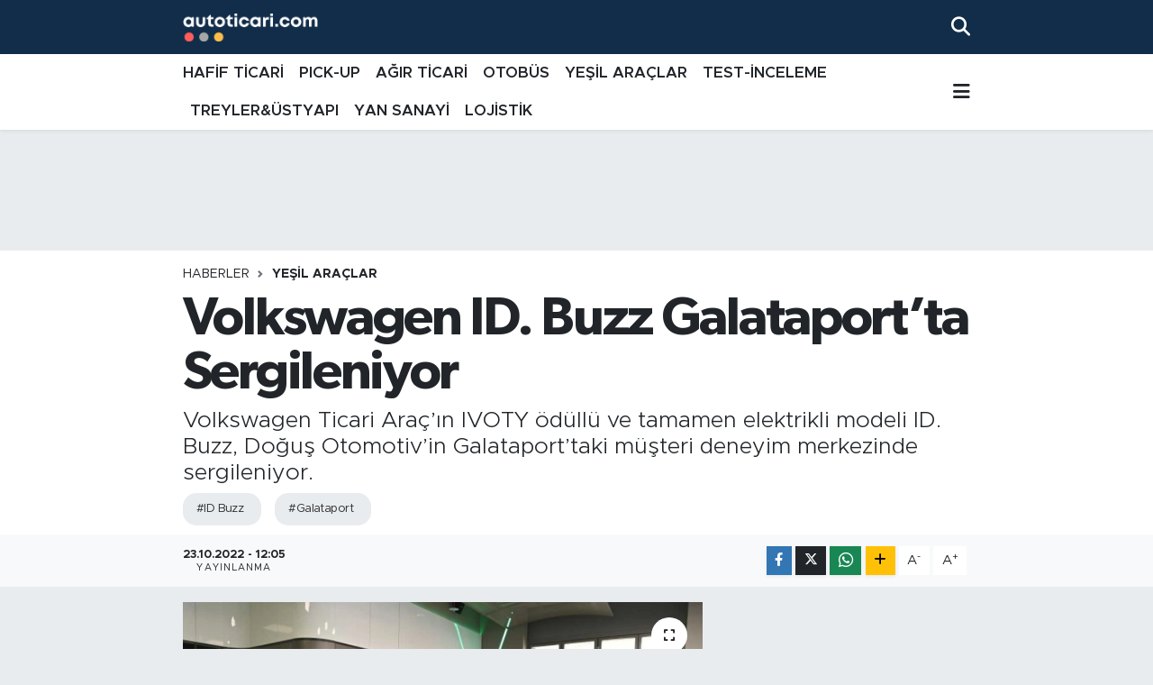

--- FILE ---
content_type: text/html; charset=UTF-8
request_url: https://www.autoticari.com/volkswagen-id-buzz-galataportta-sergileniyor
body_size: 20208
content:
<!DOCTYPE html>
<html lang="tr" data-theme="flow">
<head>
<link rel="dns-prefetch" href="//www.autoticari.com">
<link rel="dns-prefetch" href="//autoticaricom.teimg.com">
<link rel="dns-prefetch" href="//static.tebilisim.com">
<link rel="dns-prefetch" href="//www.googletagmanager.com">
<link rel="dns-prefetch" href="//www.w3.org">
<link rel="dns-prefetch" href="//www.facebook.com">
<link rel="dns-prefetch" href="//x.com">
<link rel="dns-prefetch" href="//api.whatsapp.com">
<link rel="dns-prefetch" href="//www.linkedin.com">
<link rel="dns-prefetch" href="//pinterest.com">
<link rel="dns-prefetch" href="//t.me">
<link rel="dns-prefetch" href="//tebilisim.com">

    <meta charset="utf-8">
<title>Volkswagen ID. Buzz Galataport’ta Sergileniyor - Ticari araçlar, hafif ticari, pick-up, kamyon, otobüs</title>
<meta name="description" content="Volkswagen Ticari Araç’ın IVOTY ödüllü ve tamamen elektrikli modeli ID. Buzz, Doğuş Otomotiv’in Galataport’taki müşteri deneyim merkezinde sergileniyor. ">
<meta name="keywords" content="ID Buzz, Galataport">
<link rel="canonical" href="https://www.autoticari.com/volkswagen-id-buzz-galataportta-sergileniyor">
<meta name="viewport" content="width=device-width,initial-scale=1">
<meta name="X-UA-Compatible" content="IE=edge">
<meta name="robots" content="max-image-preview:large">
<meta name="theme-color" content="#122d4a">
<meta name="title" content="Volkswagen ID. Buzz Galataport’ta Sergileniyor">
<meta name="articleSection" content="news">
<meta name="datePublished" content="2022-10-23T12:05:00+03:00">
<meta name="dateModified" content="2022-10-23T12:05:00+03:00">
<meta name="articleAuthor" content="Akın Öcal">
<meta name="author" content="Akın Öcal">
<link rel="amphtml" href="https://www.autoticari.com/volkswagen-id-buzz-galataportta-sergileniyor/amp">
<meta property="og:site_name" content="autoticari.com Ticari Araç Haberleri">
<meta property="og:title" content="Volkswagen ID. Buzz Galataport’ta Sergileniyor">
<meta property="og:description" content="Volkswagen Ticari Araç’ın IVOTY ödüllü ve tamamen elektrikli modeli ID. Buzz, Doğuş Otomotiv’in Galataport’taki müşteri deneyim merkezinde sergileniyor. ">
<meta property="og:url" content="https://www.autoticari.com/volkswagen-id-buzz-galataportta-sergileniyor">
<meta property="og:image" content="https://autoticaricom.teimg.com/autoticari-com/uploads/2022/10/id-buzz-galataport.jpg">
<meta property="og:type" content="article">
<meta property="og:article:published_time" content="2022-10-23T12:05:00+03:00">
<meta property="og:article:modified_time" content="2022-10-23T12:05:00+03:00">
<meta name="twitter:card" content="summary_large_image">
<meta name="twitter:title" content="Volkswagen ID. Buzz Galataport’ta Sergileniyor">
<meta name="twitter:description" content="Volkswagen Ticari Araç’ın IVOTY ödüllü ve tamamen elektrikli modeli ID. Buzz, Doğuş Otomotiv’in Galataport’taki müşteri deneyim merkezinde sergileniyor. ">
<meta name="twitter:image" content="https://autoticaricom.teimg.com/autoticari-com/uploads/2022/10/id-buzz-galataport.jpg">
<meta name="twitter:url" content="https://www.autoticari.com/volkswagen-id-buzz-galataportta-sergileniyor">
<link rel="shortcut icon" type="image/x-icon" href="https://autoticaricom.teimg.com/autoticari-com/uploads/2022/10/autoticaricom-5.png">
<link rel="manifest" href="https://www.autoticari.com/manifest.json?v=6.6.4" />
<link rel="preload" href="https://static.tebilisim.com/flow/assets/css/font-awesome/fa-solid-900.woff2" as="font" type="font/woff2" crossorigin />
<link rel="preload" href="https://static.tebilisim.com/flow/assets/css/font-awesome/fa-brands-400.woff2" as="font" type="font/woff2" crossorigin />
<link rel="preload" href="https://static.tebilisim.com/flow/assets/css/weather-icons/font/weathericons-regular-webfont.woff2" as="font" type="font/woff2" crossorigin />
<link rel="preload" href="https://static.tebilisim.com/flow/vendor/te/fonts/metropolis/metropolis-bold.woff2" as="font" type="font/woff2" crossorigin />
<link rel="preload" href="https://static.tebilisim.com/flow/vendor/te/fonts/metropolis/metropolis-light.woff2" as="font" type="font/woff2" crossorigin />
<link rel="preload" href="https://static.tebilisim.com/flow/vendor/te/fonts/metropolis/metropolis-medium.woff2" as="font" type="font/woff2" crossorigin />
<link rel="preload" href="https://static.tebilisim.com/flow/vendor/te/fonts/metropolis/metropolis-regular.woff2" as="font" type="font/woff2" crossorigin />
<link rel="preload" href="https://static.tebilisim.com/flow/vendor/te/fonts/metropolis/metropolis-semibold.woff2" as="font" type="font/woff2" crossorigin />

<link rel="preload"
	href="https://static.tebilisim.com/flow/vendor/te/fonts/gibson/Gibson-Bold.woff2"
	as="font" type="font/woff2" crossorigin />
<link rel="preload"
	href="https://static.tebilisim.com/flow/vendor/te/fonts/gibson/Gibson-BoldItalic.woff2"
	as="font" type="font/woff2" crossorigin />
<link rel="preload"
	href="https://static.tebilisim.com/flow/vendor/te/fonts/gibson/Gibson-Italic.woff2"
	as="font" type="font/woff2" crossorigin />
<link rel="preload"
	href="https://static.tebilisim.com/flow/vendor/te/fonts/gibson/Gibson-Light.woff2"
	as="font" type="font/woff2" crossorigin />
<link rel="preload"
	href="https://static.tebilisim.com/flow/vendor/te/fonts/gibson/Gibson-LightItalic.woff2"
	as="font" type="font/woff2" crossorigin />
<link rel="preload"
	href="https://static.tebilisim.com/flow/vendor/te/fonts/gibson/Gibson-SemiBold.woff2"
	as="font" type="font/woff2" crossorigin />
<link rel="preload"
	href="https://static.tebilisim.com/flow/vendor/te/fonts/gibson/Gibson-SemiBoldItalic.woff2"
	as="font" type="font/woff2" crossorigin />
<link rel="preload"
	href="https://static.tebilisim.com/flow/vendor/te/fonts/gibson/Gibson.woff2"
	as="font" type="font/woff2" crossorigin />

<link rel="preload" as="style" href="https://static.tebilisim.com/flow/vendor/te/fonts/metropolis.css?v=6.6.4">
<link rel="stylesheet" href="https://static.tebilisim.com/flow/vendor/te/fonts/metropolis.css?v=6.6.4">
<link rel="preload" as="style" href="https://static.tebilisim.com/flow/vendor/te/fonts/gibson.css?v=6.6.4">
<link rel="stylesheet" href="https://static.tebilisim.com/flow/vendor/te/fonts/gibson.css?v=6.6.4">

<style>:root {
        --te-link-color: #333;
        --te-link-hover-color: #000;
        --te-font: "Metropolis";
        --te-secondary-font: "Gibson";
        --te-h1-font-size: 60px;
        --te-color: #122d4a;
        --te-hover-color: #194c82;
        --mm-ocd-width: 85%!important; /*  Mobil Menü Genişliği */
        --swiper-theme-color: var(--te-color)!important;
        --header-13-color: #ffc107;
    }</style><link rel="preload" as="style" href="https://static.tebilisim.com/flow/assets/vendor/bootstrap/css/bootstrap.min.css?v=6.6.4">
<link rel="stylesheet" href="https://static.tebilisim.com/flow/assets/vendor/bootstrap/css/bootstrap.min.css?v=6.6.4">
<link rel="preload" as="style" href="https://static.tebilisim.com/flow/assets/css/app6.6.4.min.css">
<link rel="stylesheet" href="https://static.tebilisim.com/flow/assets/css/app6.6.4.min.css">



<script type="application/ld+json">{"@context":"https:\/\/schema.org","@type":"WebSite","url":"https:\/\/www.autoticari.com","potentialAction":{"@type":"SearchAction","target":"https:\/\/www.autoticari.com\/arama?q={query}","query-input":"required name=query"}}</script>

<script type="application/ld+json">{"@context":"https:\/\/schema.org","@type":"NewsMediaOrganization","url":"https:\/\/www.autoticari.com","name":"autoticari.com","logo":"https:\/\/autoticaricom.teimg.com\/autoticari-com\/uploads\/2025\/03\/logo-1-1.png"}</script>

<script type="application/ld+json">{"@context":"https:\/\/schema.org","@graph":[{"@type":"SiteNavigationElement","name":"Ana Sayfa","url":"https:\/\/www.autoticari.com","@id":"https:\/\/www.autoticari.com"},{"@type":"SiteNavigationElement","name":"HAF\u0130F T\u0130CAR\u0130","url":"https:\/\/www.autoticari.com\/hafif-ticari","@id":"https:\/\/www.autoticari.com\/hafif-ticari"},{"@type":"SiteNavigationElement","name":"PICK-UP","url":"https:\/\/www.autoticari.com\/pick-up","@id":"https:\/\/www.autoticari.com\/pick-up"},{"@type":"SiteNavigationElement","name":"YE\u015e\u0130L ARA\u00c7LAR","url":"https:\/\/www.autoticari.com\/elektrikli-araclar","@id":"https:\/\/www.autoticari.com\/elektrikli-araclar"},{"@type":"SiteNavigationElement","name":"LOJ\u0130ST\u0130K","url":"https:\/\/www.autoticari.com\/lojistik","@id":"https:\/\/www.autoticari.com\/lojistik"},{"@type":"SiteNavigationElement","name":"YAN SANAY\u0130","url":"https:\/\/www.autoticari.com\/yan-sanayi","@id":"https:\/\/www.autoticari.com\/yan-sanayi"},{"@type":"SiteNavigationElement","name":"TREYLER&\u00dcSTYAPI","url":"https:\/\/www.autoticari.com\/treylerustyapi","@id":"https:\/\/www.autoticari.com\/treylerustyapi"},{"@type":"SiteNavigationElement","name":"A\u011eIR T\u0130CAR\u0130","url":"https:\/\/www.autoticari.com\/agir-ticari","@id":"https:\/\/www.autoticari.com\/agir-ticari"},{"@type":"SiteNavigationElement","name":"TEST-\u0130NCELEME","url":"https:\/\/www.autoticari.com\/test-inceleme","@id":"https:\/\/www.autoticari.com\/test-inceleme"},{"@type":"SiteNavigationElement","name":"OTOB\u00dcS","url":"https:\/\/www.autoticari.com\/otobus","@id":"https:\/\/www.autoticari.com\/otobus"},{"@type":"SiteNavigationElement","name":"\u0130leti\u015fim","url":"https:\/\/www.autoticari.com\/iletisim","@id":"https:\/\/www.autoticari.com\/iletisim"},{"@type":"SiteNavigationElement","name":"Gizlilik S\u00f6zle\u015fmesi","url":"https:\/\/www.autoticari.com\/gizlilik-sozlesmesi","@id":"https:\/\/www.autoticari.com\/gizlilik-sozlesmesi"},{"@type":"SiteNavigationElement","name":"Yazarlar","url":"https:\/\/www.autoticari.com\/yazarlar","@id":"https:\/\/www.autoticari.com\/yazarlar"},{"@type":"SiteNavigationElement","name":"Foto Galeri","url":"https:\/\/www.autoticari.com\/foto-galeri","@id":"https:\/\/www.autoticari.com\/foto-galeri"},{"@type":"SiteNavigationElement","name":"Video Galeri","url":"https:\/\/www.autoticari.com\/video","@id":"https:\/\/www.autoticari.com\/video"},{"@type":"SiteNavigationElement","name":"R\u00f6portajlar","url":"https:\/\/www.autoticari.com\/roportaj","@id":"https:\/\/www.autoticari.com\/roportaj"},{"@type":"SiteNavigationElement","name":"Obshtina Nikopol Bug\u00fcn, Yar\u0131n ve 1 Haftal\u0131k Hava Durumu Tahmini","url":"https:\/\/www.autoticari.com\/obshtina-nikopol-hava-durumu","@id":"https:\/\/www.autoticari.com\/obshtina-nikopol-hava-durumu"},{"@type":"SiteNavigationElement","name":"Obshtina Nikopol Namaz Vakitleri","url":"https:\/\/www.autoticari.com\/obshtina-nikopol-namaz-vakitleri","@id":"https:\/\/www.autoticari.com\/obshtina-nikopol-namaz-vakitleri"},{"@type":"SiteNavigationElement","name":"Puan Durumu ve Fikst\u00fcr","url":"https:\/\/www.autoticari.com\/futbol\/st-super-lig-puan-durumu-ve-fikstur","@id":"https:\/\/www.autoticari.com\/futbol\/st-super-lig-puan-durumu-ve-fikstur"}]}</script>

<script type="application/ld+json">{"@context":"https:\/\/schema.org","@type":"BreadcrumbList","itemListElement":[{"@type":"ListItem","position":1,"item":{"@type":"Thing","@id":"https:\/\/www.autoticari.com","name":"Haberler"}}]}</script>
<script type="application/ld+json">{"@context":"https:\/\/schema.org","@type":"NewsArticle","headline":"Volkswagen ID. Buzz Galataport\u2019ta Sergileniyor","articleSection":"YE\u015e\u0130L ARA\u00c7LAR","dateCreated":"2022-10-23T12:05:00+03:00","datePublished":"2022-10-23T12:05:00+03:00","dateModified":"2022-10-23T12:05:00+03:00","wordCount":519,"genre":"news","mainEntityOfPage":{"@type":"WebPage","@id":"https:\/\/www.autoticari.com\/volkswagen-id-buzz-galataportta-sergileniyor"},"articleBody":"<p>Volkswagen Ticari Ara\u00e7\u2019\u0131n 1950\u2019lerde pazara sundu\u011fu ikonik modeli T1, yani orijinal Bulli\u2019den ilham alarak elektrikli olarak yeniden do\u011fan ID. Buzz, T\u00fcrkiye\u2019de.&nbsp;<\/p>\r\n\r\n<p>IAA\u2019da b\u00fcy\u00fck ilgi g\u00f6ren ID. Buzz, \u015fimdi de Galataport\u2019ta yer alan Do\u011fu\u015f Otomotiv Plus M\u00fc\u015fteri Deneyim Merkezi\u2019nde sergilenmeye ba\u015flad\u0131. Ziyaret\u00e7iler Volkswagen Ticari Ara\u00e7 markas\u0131n\u0131n gelece\u011fini temsil eden yeni ID. Buzz\u2019\u0131, 31 Ekim 2022 tarihine kadar g\u00f6rebilecekler.<\/p>\r\n\r\n<p>Tamamen elektrikli olarak tasarlanan ilk hafif ticari ara\u00e7 olan ID. Buzz Cargo modeli bu y\u0131l 31\u2019incisi d\u00fczenlenen International Van of the Year (IVOTY) \u2013 Uluslararas\u0131 Y\u0131l\u0131n Ticari Arac\u0131 \u00d6d\u00fclleri\u2019nde 2023 Y\u0131l\u0131n\u0131n Ticari Arac\u0131 \u00f6d\u00fcl\u00fcne lay\u0131k g\u00f6r\u00fcld\u00fc.&nbsp;<\/p>\r\n\r\n<p>ID. Buzz Cargo sonbahardan itibaren Avrupa\u2019da, 2024 y\u0131l\u0131n\u0131n ilk \u00e7eyre\u011finden itibaren T\u00fcrkiye yollar\u0131nda kendini g\u00f6sterecek.&nbsp;<br \/>\r\nKarbon ayak izi s\u0131f\u0131ra indirgenen ID.Buzz\u2019\u0131n her iki versiyonun i\u00e7 mekan\u0131nda, geri d\u00f6n\u00fc\u015ft\u00fcr\u00fclm\u00fc\u015f sentetik malzemeler yer al\u0131rken, ger\u00e7ek deri kullan\u0131lm\u0131yor. Yeni model serisinde yer alan s\u00fcr\u00fc\u015f asistanlar\u0131, m\u00fckemmel s\u00fcr\u00fc\u015f kolayl\u0131\u011f\u0131 ve g\u00fcvenlik sunuyor. ID.Buzz ve ID.Buzz Cargo\u2019da, di\u011fer ara\u00e7lardan ve ula\u015f\u0131m altyap\u0131s\u0131ndan gelen sinyalleri kullanarak olas\u0131 tehlikeleri ger\u00e7ek zamanl\u0131 olarak tespit edebilen yerel uyar\u0131 sistemi 'Car2X' yak\u0131n \u00e7evre ve tehlike uyar\u0131lar\u0131 standart olarak yer al\u0131yor. Ayr\u0131ca kendini geli\u015ftirebilen &nbsp;\u201cTrained Parking\u201d- kendi kendine park etme, \u201cTravel Assist\u201d- yar\u0131 otonom s\u00fcr\u00fc\u015f asistan\u0131n\u0131n en son s\u00fcr\u00fcm\u00fc gibi yenilik\u00e7i ve birbirine ba\u011fl\u0131 teknolojiler opsiyonel olarak sunuluyor. 'Swarm verileri\u2019yle \u00e7al\u0131\u015fan Travel Assist, \u00f6n\u00fcn\u00fczdeki ara\u00e7la g\u00fcvenli s\u00fcr\u00fc\u015f mesafesini korurken arac\u0131n\u0131z\u0131 \u015feritte kolay tutma imk\u00e2n\u0131 sa\u011fl\u0131yor.&nbsp;<\/p>\r\n\r\n<p>Front Assist - \u00f6n b\u00f6lge asistan\u0131 - ve Lane Assist - \u015ferit takip asistan\u0131, standart olarak sunulan di\u011fer s\u00fcr\u00fc\u015f asistanlar\u0131 aras\u0131nda. Bununla birlikte bir ba\u015fka yeni \u00f6zellik olan \u00f6nceden kaydedilmi\u015f bir rota \u00fczerinde otomatik park etmeyi sa\u011flayan Memory Function \u2013 haf\u0131za fonksiyonu da her iki modelde yer al\u0131yor.<br \/>\r\n&nbsp;<br \/>\r\n<strong>170 kW'a kadar \u015farj g\u00fcc\u00fc<\/strong><br \/>\r\nID.Buzz ve ID.Buzz Cargo modellerinde toplam 82 kWh (net: 77 kWh) enerji sa\u011flayan y\u00fcksek voltajl\u0131 lityum iyon batarya bulunuyor. Batarya, arka aksa entegre edilmi\u015f olan 150 kW'l\u0131k elektrik motorunu besliyor. Maksimum h\u0131z elektronik olarak 145 km\/s ile s\u0131n\u0131rland\u0131r\u0131lm\u0131\u015f. Arac\u0131n elektrikli motoru 310 Nm'lik maksimum tork \u00fcretiyor. Bataryan\u0131n konumu sayesinde iyice d\u00fc\u015f\u00fcr\u00fclm\u00fc\u015f olan a\u011f\u0131rl\u0131k merkezi sayesinde arac\u0131n dinamizmi art\u0131yor. Tasar\u0131m, ID. Buzz'\u0131n d\u00f6n\u00fc\u015f dairesi \u00e7ap\u0131n\u0131n yakla\u015f\u0131k 11 metre olmas\u0131n\u0131 da sa\u011fl\u0131yor. Lityum iyon batarya, 11 kW alternatif ak\u0131mla (AC) \u015farj edilebildi\u011fi gibi, bir CCS konekt\u00f6r\u00fc arac\u0131l\u0131\u011f\u0131yla DC h\u0131zl\u0131 \u015farj istasyonunda 170 kW'a kadar artan bir g\u00fc\u00e7te \u015farj edilebiliyor. Bu \u015fekilde \u015farj edildi\u011finde, bataryan\u0131n \u015farj seviyesi yakla\u015f\u0131k 30 dakikada y\u00fczde 5'ten y\u00fczde 80'e y\u00fckseliyor.&nbsp;<br \/>\r\n&nbsp;<\/p>","description":"Volkswagen Ticari Ara\u00e7\u2019\u0131n IVOTY \u00f6d\u00fcll\u00fc ve tamamen elektrikli modeli ID. Buzz, Do\u011fu\u015f Otomotiv\u2019in Galataport\u2019taki m\u00fc\u015fteri deneyim merkezinde sergileniyor.\u00a0","inLanguage":"tr-TR","keywords":["ID Buzz","Galataport"],"image":{"@type":"ImageObject","url":"https:\/\/autoticaricom.teimg.com\/crop\/1280x720\/autoticari-com\/uploads\/2022\/10\/id-buzz-galataport.jpg","width":"1280","height":"720","caption":"Volkswagen ID. Buzz Galataport\u2019ta Sergileniyor"},"publishingPrinciples":"https:\/\/www.autoticari.com\/gizlilik-sozlesmesi","isFamilyFriendly":"http:\/\/schema.org\/True","isAccessibleForFree":"http:\/\/schema.org\/True","publisher":{"@type":"Organization","name":"autoticari.com","image":"https:\/\/autoticaricom.teimg.com\/autoticari-com\/uploads\/2025\/03\/logo-1-1.png","logo":{"@type":"ImageObject","url":"https:\/\/autoticaricom.teimg.com\/autoticari-com\/uploads\/2025\/03\/logo-1-1.png","width":"640","height":"375"}},"author":{"@type":"Person","name":"Ak\u0131n \u00d6cal","honorificPrefix":"","jobTitle":"","url":null}}</script>





<style>
.mega-menu {z-index: 9999 !important;}
@media screen and (min-width: 1620px) {
    .container {width: 1280px!important; max-width: 1280px!important;}
    #ad_36 {margin-right: 15px !important;}
    #ad_9 {margin-left: 15px !important;}
}

@media screen and (min-width: 1325px) and (max-width: 1620px) {
    .container {width: 1100px!important; max-width: 1100px!important;}
    #ad_36 {margin-right: 100px !important;}
    #ad_9 {margin-left: 100px !important;}
}
@media screen and (min-width: 1295px) and (max-width: 1325px) {
    .container {width: 990px!important; max-width: 990px!important;}
    #ad_36 {margin-right: 165px !important;}
    #ad_9 {margin-left: 165px !important;}
}
@media screen and (min-width: 1200px) and (max-width: 1295px) {
    .container {width: 900px!important; max-width: 900px!important;}
    #ad_36 {margin-right: 210px !important;}
    #ad_9 {margin-left: 210px !important;}

}
</style><script async src="https://www.googletagmanager.com/gtag/js?id=G-CWMSGRETWS"></script>
<script>
  window.dataLayer = window.dataLayer || [];
  function gtag(){dataLayer.push(arguments);}
  gtag('js', new Date());

  gtag('config', 'G-CWMSGRETWS');
</script>






</head>




<body class="d-flex flex-column min-vh-100">

    
    

    <header class="header-2">
    <nav class="top-header navbar navbar-expand-lg">
        <div class="container">
            <div class="d-lg-none">
                <a href="#menu" title="Ana Menü" class="text-white"><i class="fa fa-bars fa-lg"></i></a>
            </div>
                        <a class="navbar-brand me-0" href="/" title="autoticari.com Ticari Araç Haberleri">
                <img src="https://autoticaricom.teimg.com/autoticari-com/uploads/2025/03/logo-1-1.png" alt="autoticari.com Ticari Araç Haberleri" width="150" height="40" class="light-mode img-fluid flow-logo">
<img src="https://autoticaricom.teimg.com/autoticari-com/uploads/2025/03/logo-1-1.png" alt="autoticari.com Ticari Araç Haberleri" width="150" height="40" class="dark-mode img-fluid flow-logo d-none">

            </a>
            
            <div class="d-none d-lg-block top-menu">
                
            </div>
            <ul class="navigation-menu nav">
                
                <li class="nav-item">
                    <a href="/arama" class="" title="Ara">
                        <i class="fa fa-search fa-lg text-white"></i>
                    </a>
                </li>

            </ul>
        </div>
    </nav>
    <div class="main-menu navbar navbar-expand-lg bg-white d-none d-lg-block shadow-sm pt-0 pb-0">
        <div class="container">

            <ul  class="nav fw-semibold">
        <li class="nav-item   ">
        <a href="/hafif-ticari" class="nav-link text-dark" target="_self" title="HAFİF TİCARİ">HAFİF TİCARİ</a>
        
    </li>
        <li class="nav-item   ">
        <a href="/pick-up" class="nav-link text-dark" target="_self" title="PICK-UP">PICK-UP</a>
        
    </li>
        <li class="nav-item   ">
        <a href="/agir-ticari" class="nav-link text-dark" target="_self" title="AĞIR TİCARİ">AĞIR TİCARİ</a>
        
    </li>
        <li class="nav-item   ">
        <a href="/otobus" class="nav-link text-dark" target="_self" title="OTOBÜS">OTOBÜS</a>
        
    </li>
        <li class="nav-item   ">
        <a href="/elektrikli-araclar" class="nav-link text-dark" target="_self" title="YEŞİL ARAÇLAR">YEŞİL ARAÇLAR</a>
        
    </li>
        <li class="nav-item   ">
        <a href="/test-inceleme" class="nav-link text-dark" target="_self" title="TEST-İNCELEME">TEST-İNCELEME</a>
        
    </li>
        <li class="nav-item   ">
        <a href="/treylerustyapi" class="nav-link text-dark" target="_self" title="TREYLER&amp;ÜSTYAPI">TREYLER&amp;ÜSTYAPI</a>
        
    </li>
        <li class="nav-item   ">
        <a href="/yan-sanayi" class="nav-link text-dark" target="_self" title="YAN SANAYİ">YAN SANAYİ</a>
        
    </li>
        <li class="nav-item   ">
        <a href="/lojistik" class="nav-link text-dark" target="_self" title="LOJİSTİK">LOJİSTİK</a>
        
    </li>
    </ul>


            <ul class="nav d-flex flex-nowrap align-items-center">

                

                <li class="nav-item dropdown position-static">
                    <a class="nav-link pe-0 text-dark" data-bs-toggle="dropdown" href="#" aria-haspopup="true" aria-expanded="false" title="Ana Menü"><i class="fa fa-bars fa-lg"></i></a>
                    <div class="mega-menu dropdown-menu dropdown-menu-end text-capitalize shadow-lg border-0 rounded-0">

    <div class="row g-3 small p-3">

                <div class="col">
            <div class="extra-sections bg-light p-3 border">
                <a href="https://www.autoticari.com/istanbul-nobetci-eczaneler" title="Nöbetçi Eczaneler" class="d-block border-bottom pb-2 mb-2" target="_self"><i class="fa-solid fa-capsules me-2"></i>Nöbetçi Eczaneler</a>
<a href="https://www.autoticari.com/istanbul-hava-durumu" title="Hava Durumu" class="d-block border-bottom pb-2 mb-2" target="_self"><i class="fa-solid fa-cloud-sun me-2"></i>Hava Durumu</a>
<a href="https://www.autoticari.com/istanbul-namaz-vakitleri" title="Namaz Vakitleri" class="d-block border-bottom pb-2 mb-2" target="_self"><i class="fa-solid fa-mosque me-2"></i>Namaz Vakitleri</a>
<a href="https://www.autoticari.com/istanbul-trafik-durumu" title="Trafik Durumu" class="d-block border-bottom pb-2 mb-2" target="_self"><i class="fa-solid fa-car me-2"></i>Trafik Durumu</a>
<a href="https://www.autoticari.com/futbol/super-lig-puan-durumu-ve-fikstur" title="Süper Lig Puan Durumu ve Fikstür" class="d-block border-bottom pb-2 mb-2" target="_self"><i class="fa-solid fa-chart-bar me-2"></i>Süper Lig Puan Durumu ve Fikstür</a>
<a href="https://www.autoticari.com/tum-mansetler" title="Tüm Manşetler" class="d-block border-bottom pb-2 mb-2" target="_self"><i class="fa-solid fa-newspaper me-2"></i>Tüm Manşetler</a>
<a href="https://www.autoticari.com/sondakika-haberleri" title="Son Dakika Haberleri" class="d-block border-bottom pb-2 mb-2" target="_self"><i class="fa-solid fa-bell me-2"></i>Son Dakika Haberleri</a>

            </div>
        </div>
        
        <div class="col">
        <a href="/treylerustyapi" class="d-block border-bottom  pb-2 mb-2" target="_self" title="TREYLER&amp;ÜSTYAPI">TREYLER&amp;ÜSTYAPI</a>
            <a href="/agir-ticari" class="d-block border-bottom  pb-2 mb-2" target="_self" title="AĞIR TİCARİ">AĞIR TİCARİ</a>
            <a href="/test-inceleme" class="d-block border-bottom  pb-2 mb-2" target="_self" title="TEST-İNCELEME">TEST-İNCELEME</a>
        </div>


    </div>

    <div class="p-3 bg-light">
                                                                                    </div>

    <div class="mega-menu-footer p-2 bg-te-color">
        <a class="dropdown-item text-white" href="/kunye" title="Künye"><i class="fa fa-id-card me-2"></i> Künye</a>
        <a class="dropdown-item text-white" href="/iletisim" title="İletişim"><i class="fa fa-envelope me-2"></i> İletişim</a>
        <a class="dropdown-item text-white" href="/rss-baglantilari" title="RSS Bağlantıları"><i class="fa fa-rss me-2"></i> RSS Bağlantıları</a>
        <a class="dropdown-item text-white" href="/member/login" title="Üyelik Girişi"><i class="fa fa-user me-2"></i> Üyelik Girişi</a>
    </div>


</div>

                </li>
            </ul>
        </div>
    </div>
    <ul  class="mobile-categories d-lg-none list-inline bg-white">
        <li class="list-inline-item">
        <a href="/hafif-ticari" class="text-dark" target="_self" title="HAFİF TİCARİ">
                HAFİF TİCARİ
        </a>
    </li>
        <li class="list-inline-item">
        <a href="/pick-up" class="text-dark" target="_self" title="PICK-UP">
                PICK-UP
        </a>
    </li>
        <li class="list-inline-item">
        <a href="/agir-ticari" class="text-dark" target="_self" title="AĞIR TİCARİ">
                AĞIR TİCARİ
        </a>
    </li>
        <li class="list-inline-item">
        <a href="/otobus" class="text-dark" target="_self" title="OTOBÜS">
                OTOBÜS
        </a>
    </li>
        <li class="list-inline-item">
        <a href="/elektrikli-araclar" class="text-dark" target="_self" title="YEŞİL ARAÇLAR">
                YEŞİL ARAÇLAR
        </a>
    </li>
        <li class="list-inline-item">
        <a href="/test-inceleme" class="text-dark" target="_self" title="TEST-İNCELEME">
                TEST-İNCELEME
        </a>
    </li>
        <li class="list-inline-item">
        <a href="/treylerustyapi" class="text-dark" target="_self" title="TREYLER&amp;ÜSTYAPI">
                TREYLER&amp;ÜSTYAPI
        </a>
    </li>
        <li class="list-inline-item">
        <a href="/yan-sanayi" class="text-dark" target="_self" title="YAN SANAYİ">
                YAN SANAYİ
        </a>
    </li>
        <li class="list-inline-item">
        <a href="/lojistik" class="text-dark" target="_self" title="LOJİSTİK">
                LOJİSTİK
        </a>
    </li>
    </ul>


</header>






<main class="single overflow-hidden" style="min-height: 300px">

            
    
    <div class="infinite" data-show-advert="1">

    <div id="ad_150" data-channel="150" data-advert="temedya" data-rotation="120" class="d-none d-sm-flex flex-column align-items-center justify-content-start text-center mx-auto overflow-hidden my-3" data-affix="0" style="width: 1280px;height: 100px;" data-width="1280" data-height="100"></div><div id="ad_150_mobile" data-channel="150" data-advert="temedya" data-rotation="120" class="d-flex d-sm-none flex-column align-items-center justify-content-start text-center mx-auto overflow-hidden my-3" data-affix="0" style="width: 300px;height: 50px;" data-width="300" data-height="50"></div>

    <div class="infinite-item d-block" data-id="1048" data-category-id="4" data-reference="TE\Archive\Models\Archive" data-json-url="/service/json/featured-infinite.json">

        

        <div class="post-header pt-3 bg-white">

    <div class="container">

        
        <nav class="meta-category d-flex justify-content-lg-start" style="--bs-breadcrumb-divider: url(&#34;data:image/svg+xml,%3Csvg xmlns='http://www.w3.org/2000/svg' width='8' height='8'%3E%3Cpath d='M2.5 0L1 1.5 3.5 4 1 6.5 2.5 8l4-4-4-4z' fill='%236c757d'/%3E%3C/svg%3E&#34;);" aria-label="breadcrumb">
        <ol class="breadcrumb mb-0">
            <li class="breadcrumb-item"><a href="https://www.autoticari.com" class="breadcrumb_link" target="_self">Haberler</a></li>
            <li class="breadcrumb-item active fw-bold" aria-current="page"><a href="/elektrikli-araclar" target="_self" class="breadcrumb_link text-dark" title="YEŞİL ARAÇLAR">YEŞİL ARAÇLAR</a></li>
        </ol>
</nav>

        <h1 class="h2 fw-bold text-lg-start headline my-2" itemprop="headline">Volkswagen ID. Buzz Galataport’ta Sergileniyor</h1>
        
        <h2 class="lead text-lg-start text-dark my-2 description" itemprop="description">Volkswagen Ticari Araç’ın IVOTY ödüllü ve tamamen elektrikli modeli ID. Buzz, Doğuş Otomotiv’in Galataport’taki müşteri deneyim merkezinde sergileniyor. </h2>
        
        <div class="news-tags">
        <a href="https://www.autoticari.com/haberleri/id-buzz-1" title="ID Buzz" class="news-tags__link" rel="nofollow">#ID Buzz</a>
        <a href="https://www.autoticari.com/haberleri/galataport" title="Galataport" class="news-tags__link" rel="nofollow">#Galataport</a>
    </div>

    </div>

    <div class="bg-light py-1">
        <div class="container d-flex justify-content-between align-items-center">

            <div class="meta-author">
    
    <div class="box">
    <time class="fw-bold">23.10.2022 - 12:05</time>
    <span class="info">Yayınlanma</span>
</div>

    
    
    

</div>


            <div class="share-area justify-content-end align-items-center d-none d-lg-flex">

    <div class="mobile-share-button-container mb-2 d-block d-md-none">
    <button
        class="btn btn-primary btn-sm rounded-0 shadow-sm w-100"
        onclick="handleMobileShare(event, 'Volkswagen ID. Buzz Galataport’ta Sergileniyor', 'https://www.autoticari.com/volkswagen-id-buzz-galataportta-sergileniyor')"
        title="Paylaş"
    >
        <i class="fas fa-share-alt me-2"></i>Paylaş
    </button>
</div>

<div class="social-buttons-new d-none d-md-flex justify-content-between">
    <a
        href="https://www.facebook.com/sharer/sharer.php?u=https%3A%2F%2Fwww.autoticari.com%2Fvolkswagen-id-buzz-galataportta-sergileniyor"
        onclick="initiateDesktopShare(event, 'facebook')"
        class="btn btn-primary btn-sm rounded-0 shadow-sm me-1"
        title="Facebook'ta Paylaş"
        data-platform="facebook"
        data-share-url="https://www.autoticari.com/volkswagen-id-buzz-galataportta-sergileniyor"
        data-share-title="Volkswagen ID. Buzz Galataport’ta Sergileniyor"
        rel="noreferrer nofollow noopener external"
    >
        <i class="fab fa-facebook-f"></i>
    </a>

    <a
        href="https://x.com/intent/tweet?url=https%3A%2F%2Fwww.autoticari.com%2Fvolkswagen-id-buzz-galataportta-sergileniyor&text=Volkswagen+ID.+Buzz+Galataport%E2%80%99ta+Sergileniyor"
        onclick="initiateDesktopShare(event, 'twitter')"
        class="btn btn-dark btn-sm rounded-0 shadow-sm me-1"
        title="X'de Paylaş"
        data-platform="twitter"
        data-share-url="https://www.autoticari.com/volkswagen-id-buzz-galataportta-sergileniyor"
        data-share-title="Volkswagen ID. Buzz Galataport’ta Sergileniyor"
        rel="noreferrer nofollow noopener external"
    >
        <i class="fab fa-x-twitter text-white"></i>
    </a>

    <a
        href="https://api.whatsapp.com/send?text=Volkswagen+ID.+Buzz+Galataport%E2%80%99ta+Sergileniyor+-+https%3A%2F%2Fwww.autoticari.com%2Fvolkswagen-id-buzz-galataportta-sergileniyor"
        onclick="initiateDesktopShare(event, 'whatsapp')"
        class="btn btn-success btn-sm rounded-0 btn-whatsapp shadow-sm me-1"
        title="Whatsapp'ta Paylaş"
        data-platform="whatsapp"
        data-share-url="https://www.autoticari.com/volkswagen-id-buzz-galataportta-sergileniyor"
        data-share-title="Volkswagen ID. Buzz Galataport’ta Sergileniyor"
        rel="noreferrer nofollow noopener external"
    >
        <i class="fab fa-whatsapp fa-lg"></i>
    </a>

    <div class="dropdown">
        <button class="dropdownButton btn btn-sm rounded-0 btn-warning border-none shadow-sm me-1" type="button" data-bs-toggle="dropdown" name="socialDropdownButton" title="Daha Fazla">
            <i id="icon" class="fa fa-plus"></i>
        </button>

        <ul class="dropdown-menu dropdown-menu-end border-0 rounded-1 shadow">
            <li>
                <a
                    href="https://www.linkedin.com/sharing/share-offsite/?url=https%3A%2F%2Fwww.autoticari.com%2Fvolkswagen-id-buzz-galataportta-sergileniyor"
                    class="dropdown-item"
                    onclick="initiateDesktopShare(event, 'linkedin')"
                    data-platform="linkedin"
                    data-share-url="https://www.autoticari.com/volkswagen-id-buzz-galataportta-sergileniyor"
                    data-share-title="Volkswagen ID. Buzz Galataport’ta Sergileniyor"
                    rel="noreferrer nofollow noopener external"
                    title="Linkedin"
                >
                    <i class="fab fa-linkedin text-primary me-2"></i>Linkedin
                </a>
            </li>
            <li>
                <a
                    href="https://pinterest.com/pin/create/button/?url=https%3A%2F%2Fwww.autoticari.com%2Fvolkswagen-id-buzz-galataportta-sergileniyor&description=Volkswagen+ID.+Buzz+Galataport%E2%80%99ta+Sergileniyor&media="
                    class="dropdown-item"
                    onclick="initiateDesktopShare(event, 'pinterest')"
                    data-platform="pinterest"
                    data-share-url="https://www.autoticari.com/volkswagen-id-buzz-galataportta-sergileniyor"
                    data-share-title="Volkswagen ID. Buzz Galataport’ta Sergileniyor"
                    rel="noreferrer nofollow noopener external"
                    title="Pinterest"
                >
                    <i class="fab fa-pinterest text-danger me-2"></i>Pinterest
                </a>
            </li>
            <li>
                <a
                    href="https://t.me/share/url?url=https%3A%2F%2Fwww.autoticari.com%2Fvolkswagen-id-buzz-galataportta-sergileniyor&text=Volkswagen+ID.+Buzz+Galataport%E2%80%99ta+Sergileniyor"
                    class="dropdown-item"
                    onclick="initiateDesktopShare(event, 'telegram')"
                    data-platform="telegram"
                    data-share-url="https://www.autoticari.com/volkswagen-id-buzz-galataportta-sergileniyor"
                    data-share-title="Volkswagen ID. Buzz Galataport’ta Sergileniyor"
                    rel="noreferrer nofollow noopener external"
                    title="Telegram"
                >
                    <i class="fab fa-telegram-plane text-primary me-2"></i>Telegram
                </a>
            </li>
            <li class="border-0">
                <a class="dropdown-item" href="javascript:void(0)" onclick="printContent(event)" title="Yazdır">
                    <i class="fas fa-print text-dark me-2"></i>
                    Yazdır
                </a>
            </li>
            <li class="border-0">
                <a class="dropdown-item" href="javascript:void(0)" onclick="copyURL(event, 'https://www.autoticari.com/volkswagen-id-buzz-galataportta-sergileniyor')" rel="noreferrer nofollow noopener external" title="Bağlantıyı Kopyala">
                    <i class="fas fa-link text-dark me-2"></i>
                    Kopyala
                </a>
            </li>
        </ul>
    </div>
</div>

<script>
    var shareableModelId = 1048;
    var shareableModelClass = 'TE\\Archive\\Models\\Archive';

    function shareCount(id, model, platform, url) {
        fetch("https://www.autoticari.com/sharecount", {
            method: 'POST',
            headers: {
                'Content-Type': 'application/json',
                'X-CSRF-TOKEN': document.querySelector('meta[name="csrf-token"]')?.getAttribute('content')
            },
            body: JSON.stringify({ id, model, platform, url })
        }).catch(err => console.error('Share count fetch error:', err));
    }

    function goSharePopup(url, title, width = 600, height = 400) {
        const left = (screen.width - width) / 2;
        const top = (screen.height - height) / 2;
        window.open(
            url,
            title,
            `width=${width},height=${height},left=${left},top=${top},resizable=yes,scrollbars=yes`
        );
    }

    async function handleMobileShare(event, title, url) {
        event.preventDefault();

        if (shareableModelId && shareableModelClass) {
            shareCount(shareableModelId, shareableModelClass, 'native_mobile_share', url);
        }

        const isAndroidWebView = navigator.userAgent.includes('Android') && !navigator.share;

        if (isAndroidWebView) {
            window.location.href = 'androidshare://paylas?title=' + encodeURIComponent(title) + '&url=' + encodeURIComponent(url);
            return;
        }

        if (navigator.share) {
            try {
                await navigator.share({ title: title, url: url });
            } catch (error) {
                if (error.name !== 'AbortError') {
                    console.error('Web Share API failed:', error);
                }
            }
        } else {
            alert("Bu cihaz paylaşımı desteklemiyor.");
        }
    }

    function initiateDesktopShare(event, platformOverride = null) {
        event.preventDefault();
        const anchor = event.currentTarget;
        const platform = platformOverride || anchor.dataset.platform;
        const webShareUrl = anchor.href;
        const contentUrl = anchor.dataset.shareUrl || webShareUrl;

        if (shareableModelId && shareableModelClass && platform) {
            shareCount(shareableModelId, shareableModelClass, platform, contentUrl);
        }

        goSharePopup(webShareUrl, platform ? platform.charAt(0).toUpperCase() + platform.slice(1) : "Share");
    }

    function copyURL(event, urlToCopy) {
        event.preventDefault();
        navigator.clipboard.writeText(urlToCopy).then(() => {
            alert('Bağlantı panoya kopyalandı!');
        }).catch(err => {
            console.error('Could not copy text: ', err);
            try {
                const textArea = document.createElement("textarea");
                textArea.value = urlToCopy;
                textArea.style.position = "fixed";
                document.body.appendChild(textArea);
                textArea.focus();
                textArea.select();
                document.execCommand('copy');
                document.body.removeChild(textArea);
                alert('Bağlantı panoya kopyalandı!');
            } catch (fallbackErr) {
                console.error('Fallback copy failed:', fallbackErr);
            }
        });
    }

    function printContent(event) {
        event.preventDefault();

        const triggerElement = event.currentTarget;
        const contextContainer = triggerElement.closest('.infinite-item') || document;

        const header      = contextContainer.querySelector('.post-header');
        const media       = contextContainer.querySelector('.news-section .col-lg-8 .inner, .news-section .col-lg-8 .ratio, .news-section .col-lg-8 iframe');
        const articleBody = contextContainer.querySelector('.article-text');

        if (!header && !media && !articleBody) {
            window.print();
            return;
        }

        let printHtml = '';
        
        if (header) {
            const titleEl = header.querySelector('h1');
            const descEl  = header.querySelector('.description, h2.lead');

            let cleanHeaderHtml = '<div class="printed-header">';
            if (titleEl) cleanHeaderHtml += titleEl.outerHTML;
            if (descEl)  cleanHeaderHtml += descEl.outerHTML;
            cleanHeaderHtml += '</div>';

            printHtml += cleanHeaderHtml;
        }

        if (media) {
            printHtml += media.outerHTML;
        }

        if (articleBody) {
            const articleClone = articleBody.cloneNode(true);
            articleClone.querySelectorAll('.post-flash').forEach(function (el) {
                el.parentNode.removeChild(el);
            });
            printHtml += articleClone.outerHTML;
        }
        const iframe = document.createElement('iframe');
        iframe.style.position = 'fixed';
        iframe.style.right = '0';
        iframe.style.bottom = '0';
        iframe.style.width = '0';
        iframe.style.height = '0';
        iframe.style.border = '0';
        document.body.appendChild(iframe);

        const frameWindow = iframe.contentWindow || iframe;
        const title = document.title || 'Yazdır';
        const headStyles = Array.from(document.querySelectorAll('link[rel="stylesheet"], style'))
            .map(el => el.outerHTML)
            .join('');

        iframe.onload = function () {
            try {
                frameWindow.focus();
                frameWindow.print();
            } finally {
                setTimeout(function () {
                    document.body.removeChild(iframe);
                }, 1000);
            }
        };

        const doc = frameWindow.document;
        doc.open();
        doc.write(`
            <!doctype html>
            <html lang="tr">
                <head>
<link rel="dns-prefetch" href="//www.autoticari.com">
<link rel="dns-prefetch" href="//autoticaricom.teimg.com">
<link rel="dns-prefetch" href="//static.tebilisim.com">
<link rel="dns-prefetch" href="//www.googletagmanager.com">
<link rel="dns-prefetch" href="//www.w3.org">
<link rel="dns-prefetch" href="//www.facebook.com">
<link rel="dns-prefetch" href="//x.com">
<link rel="dns-prefetch" href="//api.whatsapp.com">
<link rel="dns-prefetch" href="//www.linkedin.com">
<link rel="dns-prefetch" href="//pinterest.com">
<link rel="dns-prefetch" href="//t.me">
<link rel="dns-prefetch" href="//tebilisim.com">
                    <meta charset="utf-8">
                    <title>${title}</title>
                    ${headStyles}
                    <style>
                        html, body {
                            margin: 0;
                            padding: 0;
                            background: #ffffff;
                        }
                        .printed-article {
                            margin: 0;
                            padding: 20px;
                            box-shadow: none;
                            background: #ffffff;
                        }
                    </style>
                </head>
                <body>
                    <div class="printed-article">
                        ${printHtml}
                    </div>
                </body>
            </html>
        `);
        doc.close();
    }

    var dropdownButton = document.querySelector('.dropdownButton');
    if (dropdownButton) {
        var icon = dropdownButton.querySelector('#icon');
        var parentDropdown = dropdownButton.closest('.dropdown');
        if (parentDropdown && icon) {
            parentDropdown.addEventListener('show.bs.dropdown', function () {
                icon.classList.remove('fa-plus');
                icon.classList.add('fa-minus');
            });
            parentDropdown.addEventListener('hide.bs.dropdown', function () {
                icon.classList.remove('fa-minus');
                icon.classList.add('fa-plus');
            });
        }
    }
</script>

    
        
            <a href="#" title="Metin boyutunu küçült" class="te-textDown btn btn-sm btn-white rounded-0 me-1">A<sup>-</sup></a>
            <a href="#" title="Metin boyutunu büyüt" class="te-textUp btn btn-sm btn-white rounded-0 me-1">A<sup>+</sup></a>

            
        

    
</div>



        </div>


    </div>


</div>




        <div class="container g-0 g-sm-4">

            <div class="news-section overflow-hidden mt-lg-3">
                <div class="row g-3">
                    <div class="col-lg-8">

                        <div class="inner">
    <a href="https://autoticaricom.teimg.com/crop/1280x720/autoticari-com/uploads/2022/10/id-buzz-galataport.jpg" class="position-relative d-block" data-fancybox>
                        <div class="zoom-in-out m-3">
            <i class="fa fa-expand" style="font-size: 14px"></i>
        </div>
        <img class="img-fluid" src="https://autoticaricom.teimg.com/crop/1280x720/autoticari-com/uploads/2022/10/id-buzz-galataport.jpg" alt="Volkswagen ID. Buzz Galataport’ta Sergileniyor" width="860" height="504" loading="eager" fetchpriority="high" decoding="async" style="width:100%; aspect-ratio: 860 / 504;" />
            </a>
</div>





                        <div class="d-flex d-lg-none justify-content-between align-items-center p-2">

    <div class="mobile-share-button-container mb-2 d-block d-md-none">
    <button
        class="btn btn-primary btn-sm rounded-0 shadow-sm w-100"
        onclick="handleMobileShare(event, 'Volkswagen ID. Buzz Galataport’ta Sergileniyor', 'https://www.autoticari.com/volkswagen-id-buzz-galataportta-sergileniyor')"
        title="Paylaş"
    >
        <i class="fas fa-share-alt me-2"></i>Paylaş
    </button>
</div>

<div class="social-buttons-new d-none d-md-flex justify-content-between">
    <a
        href="https://www.facebook.com/sharer/sharer.php?u=https%3A%2F%2Fwww.autoticari.com%2Fvolkswagen-id-buzz-galataportta-sergileniyor"
        onclick="initiateDesktopShare(event, 'facebook')"
        class="btn btn-primary btn-sm rounded-0 shadow-sm me-1"
        title="Facebook'ta Paylaş"
        data-platform="facebook"
        data-share-url="https://www.autoticari.com/volkswagen-id-buzz-galataportta-sergileniyor"
        data-share-title="Volkswagen ID. Buzz Galataport’ta Sergileniyor"
        rel="noreferrer nofollow noopener external"
    >
        <i class="fab fa-facebook-f"></i>
    </a>

    <a
        href="https://x.com/intent/tweet?url=https%3A%2F%2Fwww.autoticari.com%2Fvolkswagen-id-buzz-galataportta-sergileniyor&text=Volkswagen+ID.+Buzz+Galataport%E2%80%99ta+Sergileniyor"
        onclick="initiateDesktopShare(event, 'twitter')"
        class="btn btn-dark btn-sm rounded-0 shadow-sm me-1"
        title="X'de Paylaş"
        data-platform="twitter"
        data-share-url="https://www.autoticari.com/volkswagen-id-buzz-galataportta-sergileniyor"
        data-share-title="Volkswagen ID. Buzz Galataport’ta Sergileniyor"
        rel="noreferrer nofollow noopener external"
    >
        <i class="fab fa-x-twitter text-white"></i>
    </a>

    <a
        href="https://api.whatsapp.com/send?text=Volkswagen+ID.+Buzz+Galataport%E2%80%99ta+Sergileniyor+-+https%3A%2F%2Fwww.autoticari.com%2Fvolkswagen-id-buzz-galataportta-sergileniyor"
        onclick="initiateDesktopShare(event, 'whatsapp')"
        class="btn btn-success btn-sm rounded-0 btn-whatsapp shadow-sm me-1"
        title="Whatsapp'ta Paylaş"
        data-platform="whatsapp"
        data-share-url="https://www.autoticari.com/volkswagen-id-buzz-galataportta-sergileniyor"
        data-share-title="Volkswagen ID. Buzz Galataport’ta Sergileniyor"
        rel="noreferrer nofollow noopener external"
    >
        <i class="fab fa-whatsapp fa-lg"></i>
    </a>

    <div class="dropdown">
        <button class="dropdownButton btn btn-sm rounded-0 btn-warning border-none shadow-sm me-1" type="button" data-bs-toggle="dropdown" name="socialDropdownButton" title="Daha Fazla">
            <i id="icon" class="fa fa-plus"></i>
        </button>

        <ul class="dropdown-menu dropdown-menu-end border-0 rounded-1 shadow">
            <li>
                <a
                    href="https://www.linkedin.com/sharing/share-offsite/?url=https%3A%2F%2Fwww.autoticari.com%2Fvolkswagen-id-buzz-galataportta-sergileniyor"
                    class="dropdown-item"
                    onclick="initiateDesktopShare(event, 'linkedin')"
                    data-platform="linkedin"
                    data-share-url="https://www.autoticari.com/volkswagen-id-buzz-galataportta-sergileniyor"
                    data-share-title="Volkswagen ID. Buzz Galataport’ta Sergileniyor"
                    rel="noreferrer nofollow noopener external"
                    title="Linkedin"
                >
                    <i class="fab fa-linkedin text-primary me-2"></i>Linkedin
                </a>
            </li>
            <li>
                <a
                    href="https://pinterest.com/pin/create/button/?url=https%3A%2F%2Fwww.autoticari.com%2Fvolkswagen-id-buzz-galataportta-sergileniyor&description=Volkswagen+ID.+Buzz+Galataport%E2%80%99ta+Sergileniyor&media="
                    class="dropdown-item"
                    onclick="initiateDesktopShare(event, 'pinterest')"
                    data-platform="pinterest"
                    data-share-url="https://www.autoticari.com/volkswagen-id-buzz-galataportta-sergileniyor"
                    data-share-title="Volkswagen ID. Buzz Galataport’ta Sergileniyor"
                    rel="noreferrer nofollow noopener external"
                    title="Pinterest"
                >
                    <i class="fab fa-pinterest text-danger me-2"></i>Pinterest
                </a>
            </li>
            <li>
                <a
                    href="https://t.me/share/url?url=https%3A%2F%2Fwww.autoticari.com%2Fvolkswagen-id-buzz-galataportta-sergileniyor&text=Volkswagen+ID.+Buzz+Galataport%E2%80%99ta+Sergileniyor"
                    class="dropdown-item"
                    onclick="initiateDesktopShare(event, 'telegram')"
                    data-platform="telegram"
                    data-share-url="https://www.autoticari.com/volkswagen-id-buzz-galataportta-sergileniyor"
                    data-share-title="Volkswagen ID. Buzz Galataport’ta Sergileniyor"
                    rel="noreferrer nofollow noopener external"
                    title="Telegram"
                >
                    <i class="fab fa-telegram-plane text-primary me-2"></i>Telegram
                </a>
            </li>
            <li class="border-0">
                <a class="dropdown-item" href="javascript:void(0)" onclick="printContent(event)" title="Yazdır">
                    <i class="fas fa-print text-dark me-2"></i>
                    Yazdır
                </a>
            </li>
            <li class="border-0">
                <a class="dropdown-item" href="javascript:void(0)" onclick="copyURL(event, 'https://www.autoticari.com/volkswagen-id-buzz-galataportta-sergileniyor')" rel="noreferrer nofollow noopener external" title="Bağlantıyı Kopyala">
                    <i class="fas fa-link text-dark me-2"></i>
                    Kopyala
                </a>
            </li>
        </ul>
    </div>
</div>

<script>
    var shareableModelId = 1048;
    var shareableModelClass = 'TE\\Archive\\Models\\Archive';

    function shareCount(id, model, platform, url) {
        fetch("https://www.autoticari.com/sharecount", {
            method: 'POST',
            headers: {
                'Content-Type': 'application/json',
                'X-CSRF-TOKEN': document.querySelector('meta[name="csrf-token"]')?.getAttribute('content')
            },
            body: JSON.stringify({ id, model, platform, url })
        }).catch(err => console.error('Share count fetch error:', err));
    }

    function goSharePopup(url, title, width = 600, height = 400) {
        const left = (screen.width - width) / 2;
        const top = (screen.height - height) / 2;
        window.open(
            url,
            title,
            `width=${width},height=${height},left=${left},top=${top},resizable=yes,scrollbars=yes`
        );
    }

    async function handleMobileShare(event, title, url) {
        event.preventDefault();

        if (shareableModelId && shareableModelClass) {
            shareCount(shareableModelId, shareableModelClass, 'native_mobile_share', url);
        }

        const isAndroidWebView = navigator.userAgent.includes('Android') && !navigator.share;

        if (isAndroidWebView) {
            window.location.href = 'androidshare://paylas?title=' + encodeURIComponent(title) + '&url=' + encodeURIComponent(url);
            return;
        }

        if (navigator.share) {
            try {
                await navigator.share({ title: title, url: url });
            } catch (error) {
                if (error.name !== 'AbortError') {
                    console.error('Web Share API failed:', error);
                }
            }
        } else {
            alert("Bu cihaz paylaşımı desteklemiyor.");
        }
    }

    function initiateDesktopShare(event, platformOverride = null) {
        event.preventDefault();
        const anchor = event.currentTarget;
        const platform = platformOverride || anchor.dataset.platform;
        const webShareUrl = anchor.href;
        const contentUrl = anchor.dataset.shareUrl || webShareUrl;

        if (shareableModelId && shareableModelClass && platform) {
            shareCount(shareableModelId, shareableModelClass, platform, contentUrl);
        }

        goSharePopup(webShareUrl, platform ? platform.charAt(0).toUpperCase() + platform.slice(1) : "Share");
    }

    function copyURL(event, urlToCopy) {
        event.preventDefault();
        navigator.clipboard.writeText(urlToCopy).then(() => {
            alert('Bağlantı panoya kopyalandı!');
        }).catch(err => {
            console.error('Could not copy text: ', err);
            try {
                const textArea = document.createElement("textarea");
                textArea.value = urlToCopy;
                textArea.style.position = "fixed";
                document.body.appendChild(textArea);
                textArea.focus();
                textArea.select();
                document.execCommand('copy');
                document.body.removeChild(textArea);
                alert('Bağlantı panoya kopyalandı!');
            } catch (fallbackErr) {
                console.error('Fallback copy failed:', fallbackErr);
            }
        });
    }

    function printContent(event) {
        event.preventDefault();

        const triggerElement = event.currentTarget;
        const contextContainer = triggerElement.closest('.infinite-item') || document;

        const header      = contextContainer.querySelector('.post-header');
        const media       = contextContainer.querySelector('.news-section .col-lg-8 .inner, .news-section .col-lg-8 .ratio, .news-section .col-lg-8 iframe');
        const articleBody = contextContainer.querySelector('.article-text');

        if (!header && !media && !articleBody) {
            window.print();
            return;
        }

        let printHtml = '';
        
        if (header) {
            const titleEl = header.querySelector('h1');
            const descEl  = header.querySelector('.description, h2.lead');

            let cleanHeaderHtml = '<div class="printed-header">';
            if (titleEl) cleanHeaderHtml += titleEl.outerHTML;
            if (descEl)  cleanHeaderHtml += descEl.outerHTML;
            cleanHeaderHtml += '</div>';

            printHtml += cleanHeaderHtml;
        }

        if (media) {
            printHtml += media.outerHTML;
        }

        if (articleBody) {
            const articleClone = articleBody.cloneNode(true);
            articleClone.querySelectorAll('.post-flash').forEach(function (el) {
                el.parentNode.removeChild(el);
            });
            printHtml += articleClone.outerHTML;
        }
        const iframe = document.createElement('iframe');
        iframe.style.position = 'fixed';
        iframe.style.right = '0';
        iframe.style.bottom = '0';
        iframe.style.width = '0';
        iframe.style.height = '0';
        iframe.style.border = '0';
        document.body.appendChild(iframe);

        const frameWindow = iframe.contentWindow || iframe;
        const title = document.title || 'Yazdır';
        const headStyles = Array.from(document.querySelectorAll('link[rel="stylesheet"], style'))
            .map(el => el.outerHTML)
            .join('');

        iframe.onload = function () {
            try {
                frameWindow.focus();
                frameWindow.print();
            } finally {
                setTimeout(function () {
                    document.body.removeChild(iframe);
                }, 1000);
            }
        };

        const doc = frameWindow.document;
        doc.open();
        doc.write(`
            <!doctype html>
            <html lang="tr">
                <head>
<link rel="dns-prefetch" href="//www.autoticari.com">
<link rel="dns-prefetch" href="//autoticaricom.teimg.com">
<link rel="dns-prefetch" href="//static.tebilisim.com">
<link rel="dns-prefetch" href="//www.googletagmanager.com">
<link rel="dns-prefetch" href="//www.w3.org">
<link rel="dns-prefetch" href="//www.facebook.com">
<link rel="dns-prefetch" href="//x.com">
<link rel="dns-prefetch" href="//api.whatsapp.com">
<link rel="dns-prefetch" href="//www.linkedin.com">
<link rel="dns-prefetch" href="//pinterest.com">
<link rel="dns-prefetch" href="//t.me">
<link rel="dns-prefetch" href="//tebilisim.com">
                    <meta charset="utf-8">
                    <title>${title}</title>
                    ${headStyles}
                    <style>
                        html, body {
                            margin: 0;
                            padding: 0;
                            background: #ffffff;
                        }
                        .printed-article {
                            margin: 0;
                            padding: 20px;
                            box-shadow: none;
                            background: #ffffff;
                        }
                    </style>
                </head>
                <body>
                    <div class="printed-article">
                        ${printHtml}
                    </div>
                </body>
            </html>
        `);
        doc.close();
    }

    var dropdownButton = document.querySelector('.dropdownButton');
    if (dropdownButton) {
        var icon = dropdownButton.querySelector('#icon');
        var parentDropdown = dropdownButton.closest('.dropdown');
        if (parentDropdown && icon) {
            parentDropdown.addEventListener('show.bs.dropdown', function () {
                icon.classList.remove('fa-plus');
                icon.classList.add('fa-minus');
            });
            parentDropdown.addEventListener('hide.bs.dropdown', function () {
                icon.classList.remove('fa-minus');
                icon.classList.add('fa-plus');
            });
        }
    }
</script>

    
        
        <div class="google-news share-are text-end">

            <a href="#" title="Metin boyutunu küçült" class="te-textDown btn btn-sm btn-white rounded-0 me-1">A<sup>-</sup></a>
            <a href="#" title="Metin boyutunu büyüt" class="te-textUp btn btn-sm btn-white rounded-0 me-1">A<sup>+</sup></a>

            
        </div>
        

    
</div>


                        <div class="card border-0 rounded-0 mb-3">
                            <div class="article-text container-padding" data-text-id="1048" property="articleBody">
                                
                                <p>Volkswagen Ticari Araç’ın 1950’lerde pazara sunduğu ikonik modeli T1, yani orijinal Bulli’den ilham alarak elektrikli olarak yeniden doğan ID. Buzz, Türkiye’de.&nbsp;</p>

<p>IAA’da büyük ilgi gören ID. Buzz, şimdi de Galataport’ta yer alan Doğuş Otomotiv Plus Müşteri Deneyim Merkezi’nde sergilenmeye başladı. Ziyaretçiler Volkswagen Ticari Araç markasının geleceğini temsil eden yeni ID. Buzz’ı, 31 Ekim 2022 tarihine kadar görebilecekler.</p>

<p>Tamamen elektrikli olarak tasarlanan ilk hafif ticari araç olan ID. Buzz Cargo modeli bu yıl 31’incisi düzenlenen International Van of the Year (IVOTY) – Uluslararası Yılın Ticari Aracı Ödülleri’nde 2023 Yılının Ticari Aracı ödülüne layık görüldü.&nbsp;</p>

<p>ID. Buzz Cargo sonbahardan itibaren Avrupa’da, 2024 yılının ilk çeyreğinden itibaren Türkiye yollarında kendini gösterecek.&nbsp;<br />
Karbon ayak izi sıfıra indirgenen ID.Buzz’ın her iki versiyonun iç mekanında, geri dönüştürülmüş sentetik malzemeler yer alırken, gerçek deri kullanılmıyor. Yeni model serisinde yer alan sürüş asistanları, mükemmel sürüş kolaylığı ve güvenlik sunuyor. ID.Buzz ve ID.Buzz Cargo’da, diğer araçlardan ve ulaşım altyapısından gelen sinyalleri kullanarak olası tehlikeleri gerçek zamanlı olarak tespit edebilen yerel uyarı sistemi 'Car2X' yakın çevre ve tehlike uyarıları standart olarak yer alıyor. Ayrıca kendini geliştirebilen &nbsp;“Trained Parking”- kendi kendine park etme, “Travel Assist”- yarı otonom sürüş asistanının en son sürümü gibi yenilikçi ve birbirine bağlı teknolojiler opsiyonel olarak sunuluyor. 'Swarm verileri’yle çalışan Travel Assist, önünüzdeki araçla güvenli sürüş mesafesini korurken aracınızı şeritte kolay tutma imkânı sağlıyor.&nbsp;</p>

<p>Front Assist - ön bölge asistanı - ve Lane Assist - şerit takip asistanı, standart olarak sunulan diğer sürüş asistanları arasında. Bununla birlikte bir başka yeni özellik olan önceden kaydedilmiş bir rota üzerinde otomatik park etmeyi sağlayan Memory Function – hafıza fonksiyonu da her iki modelde yer alıyor.<br />
&nbsp;<br />
<strong>170 kW'a kadar şarj gücü</strong><br />
ID.Buzz ve ID.Buzz Cargo modellerinde toplam 82 kWh (net: 77 kWh) enerji sağlayan yüksek voltajlı lityum iyon batarya bulunuyor. Batarya, arka aksa entegre edilmiş olan 150 kW'lık elektrik motorunu besliyor. Maksimum hız elektronik olarak 145 km/s ile sınırlandırılmış. Aracın elektrikli motoru 310 Nm'lik maksimum tork üretiyor. Bataryanın konumu sayesinde iyice düşürülmüş olan ağırlık merkezi sayesinde aracın dinamizmi artıyor. Tasarım, ID. Buzz'ın dönüş dairesi çapının yaklaşık 11 metre olmasını da sağlıyor. Lityum iyon batarya, 11 kW alternatif akımla (AC) şarj edilebildiği gibi, bir CCS konektörü aracılığıyla DC hızlı şarj istasyonunda 170 kW'a kadar artan bir güçte şarj edilebiliyor. Bu şekilde şarj edildiğinde, bataryanın şarj seviyesi yaklaşık 30 dakikada yüzde 5'ten yüzde 80'e yükseliyor.&nbsp;<br />
&nbsp;</p><div class="article-source py-3 small ">
                </div>

                                                                
                            </div>
                        </div>

                        <div class="editors-choice my-3">
        <div class="row g-2">
                            <div class="col-12">
                    <a class="d-block bg-te-color p-1" href="/otobusun-gundemi-fiaada-kendine-yer-buluyor" title="Otobüsün Gündemi FIAA’da Kendine Yer Buluyor" target="_self">
                        <div class="row g-1 align-items-center">
                            <div class="col-5 col-sm-3">
                                <img src="https://autoticaricom.teimg.com/crop/250x150/autoticari-com/uploads/2026/01/madrid-otobus-fuari-fiaa-2026.jpg" loading="lazy" width="860" height="504"
                                    alt="Otobüsün Gündemi FIAA’da Kendine Yer Buluyor" class="img-fluid">
                            </div>
                            <div class="col-7 col-sm-9">
                                <div class="post-flash-heading p-2 text-white">
                                    <span class="mini-title d-none d-md-inline">Editörün Seçtiği</span>
                                    <div class="h4 title-3-line mb-0 fw-bold lh-sm">
                                        Otobüsün Gündemi FIAA’da Kendine Yer Buluyor
                                    </div>
                                </div>
                            </div>
                        </div>
                    </a>
                </div>
                            <div class="col-12">
                    <a class="d-block bg-te-color p-1" href="/otokar-atlas-kuzey-makedonya-yolcusu" title="Otokar Atlas Kuzey Makedonya Yolcusu" target="_self">
                        <div class="row g-1 align-items-center">
                            <div class="col-5 col-sm-3">
                                <img src="https://autoticaricom.teimg.com/crop/250x150/autoticari-com/uploads/2026/01/otokar-kuzey-makedonya.jpg" loading="lazy" width="860" height="504"
                                    alt="Otokar Atlas Kuzey Makedonya Yolcusu" class="img-fluid">
                            </div>
                            <div class="col-7 col-sm-9">
                                <div class="post-flash-heading p-2 text-white">
                                    <span class="mini-title d-none d-md-inline">Editörün Seçtiği</span>
                                    <div class="h4 title-3-line mb-0 fw-bold lh-sm">
                                        Otokar Atlas Kuzey Makedonya Yolcusu
                                    </div>
                                </div>
                            </div>
                        </div>
                    </a>
                </div>
                            <div class="col-12">
                    <a class="d-block bg-te-color p-1" href="/5-bin-kadin-surucu-projesine-mercedes-destegi" title="5 Bin Kadın Sürücü Projesine Mercedes Desteği" target="_self">
                        <div class="row g-1 align-items-center">
                            <div class="col-5 col-sm-3">
                                <img src="https://autoticaricom.teimg.com/crop/250x150/autoticari-com/uploads/2026/01/5-yilda-5-bin-kadin-surucu-projesine-mercedes-benz-turkten-anlamli-destek-1.JPG" loading="lazy" width="860" height="504"
                                    alt="5 Bin Kadın Sürücü Projesine Mercedes Desteği" class="img-fluid">
                            </div>
                            <div class="col-7 col-sm-9">
                                <div class="post-flash-heading p-2 text-white">
                                    <span class="mini-title d-none d-md-inline">Editörün Seçtiği</span>
                                    <div class="h4 title-3-line mb-0 fw-bold lh-sm">
                                        5 Bin Kadın Sürücü Projesine Mercedes Desteği
                                    </div>
                                </div>
                            </div>
                        </div>
                    </a>
                </div>
                    </div>
    </div>





                        <div class="author-box my-3 p-3 bg-white">
        <div class="d-flex">
            <div class="flex-shrink-0">
                <a href="/muhabir/3/akin-ocal" title="Akın Öcal">
                    <img class="img-fluid rounded-circle" width="96" height="96"
                        src="[data-uri]" loading="lazy"
                        alt="Akın Öcal">
                </a>
            </div>
            <div class="flex-grow-1 align-self-center ms-3">
                <div class="text-dark small text-uppercase">Editör Hakkında</div>
                <div class="h4"><a href="/muhabir/3/akin-ocal" title="Akın Öcal">Akın Öcal</a></div>
                <div class="text-secondary small show-all-text mb-2"></div>

                <div class="social-buttons d-flex justify-content-start">
                                            <a href="/cdn-cgi/l/email-protection#ee8f858780818d8f82ae978f808a8b96c08d8183" class="btn btn-outline-dark btn-sm me-1 rounded-1" title="E-Mail" target="_blank"><i class="fa fa-envelope"></i></a>
                                                                                                                                        </div>

            </div>
        </div>
    </div>





                        <div class="related-news my-3 bg-white p-3">
    <div class="section-title d-flex mb-3 align-items-center">
        <div class="h2 lead flex-shrink-1 text-te-color m-0 text-nowrap fw-bold">Bunlar da ilginizi çekebilir</div>
        <div class="flex-grow-1 title-line ms-3"></div>
    </div>
    <div class="row g-3">
                <div class="col-6 col-lg-4">
            <a href="/mercedes-benz-turkiyede-sarj-agini-en-yakitla-kuruyor" title="Mercedes-Benz Türkiye’de Şarj Ağını En Yakıt’la Kuruyor" target="_self">
                <img class="img-fluid" src="https://autoticaricom.teimg.com/crop/250x150/autoticari-com/uploads/2026/01/mercedes-en-yakit-sarj-istasyonu-3.jpg" width="860" height="504" alt="Mercedes-Benz Türkiye’de Şarj Ağını En Yakıt’la Kuruyor"></a>
                <h3 class="h5 mt-1">
                    <a href="/mercedes-benz-turkiyede-sarj-agini-en-yakitla-kuruyor" title="Mercedes-Benz Türkiye’de Şarj Ağını En Yakıt’la Kuruyor" target="_self">Mercedes-Benz Türkiye’de Şarj Ağını En Yakıt’la Kuruyor</a>
                </h3>
            </a>
        </div>
                <div class="col-6 col-lg-4">
            <a href="/ilk-elektrikli-maden-kamyonu-filosunda-cinli-sany-imzasi" title="İlk Elektrikli Maden Kamyonu Filosunda Çinli Sany İmzası" target="_self">
                <img class="img-fluid" src="https://autoticaricom.teimg.com/crop/250x150/autoticari-com/uploads/2026/01/medcem-sany-elektrikli-kamyon.JPG" width="860" height="504" alt="İlk Elektrikli Maden Kamyonu Filosunda Çinli Sany İmzası"></a>
                <h3 class="h5 mt-1">
                    <a href="/ilk-elektrikli-maden-kamyonu-filosunda-cinli-sany-imzasi" title="İlk Elektrikli Maden Kamyonu Filosunda Çinli Sany İmzası" target="_self">İlk Elektrikli Maden Kamyonu Filosunda Çinli Sany İmzası</a>
                </h3>
            </a>
        </div>
                <div class="col-6 col-lg-4">
            <a href="/sifir-emisyonlu-kamyonlar-hazir-ama-talep-yavas" title="Sıfır Emisyonlu Kamyonlar Hazır Ama Talep Yavaş" target="_self">
                <img class="img-fluid" src="https://autoticaricom.teimg.com/crop/250x150/autoticari-com/uploads/2025/12/elektrikli-kamyon-pazari.jpg" width="860" height="504" alt="Sıfır Emisyonlu Kamyonlar Hazır Ama Talep Yavaş"></a>
                <h3 class="h5 mt-1">
                    <a href="/sifir-emisyonlu-kamyonlar-hazir-ama-talep-yavas" title="Sıfır Emisyonlu Kamyonlar Hazır Ama Talep Yavaş" target="_self">Sıfır Emisyonlu Kamyonlar Hazır Ama Talep Yavaş</a>
                </h3>
            </a>
        </div>
                <div class="col-6 col-lg-4">
            <a href="/sifir-emisyonlu-tasimacilik-kassbohrer-standinda-tartisildi" title="Sıfır Emisyonlu Taşımacılık Kässbohrer Standında Tartışıldı" target="_self">
                <img class="img-fluid" src="https://autoticaricom.teimg.com/crop/250x150/autoticari-com/uploads/2025/12/zefes-project-solutrans.jpg" width="860" height="504" alt="Sıfır Emisyonlu Taşımacılık Kässbohrer Standında Tartışıldı"></a>
                <h3 class="h5 mt-1">
                    <a href="/sifir-emisyonlu-tasimacilik-kassbohrer-standinda-tartisildi" title="Sıfır Emisyonlu Taşımacılık Kässbohrer Standında Tartışıldı" target="_self">Sıfır Emisyonlu Taşımacılık Kässbohrer Standında Tartışıldı</a>
                </h3>
            </a>
        </div>
                <div class="col-6 col-lg-4">
            <a href="/madende-elektrikli-kamyon-kullaniminda-yeni-asama" title="Madende Elektrikli Kamyon Kullanımında Yeni Aşama" target="_self">
                <img class="img-fluid" src="https://autoticaricom.teimg.com/crop/250x150/autoticari-com/uploads/2025/12/scania-electric-truck-lkab.jpg" width="860" height="504" alt="Madende Elektrikli Kamyon Kullanımında Yeni Aşama"></a>
                <h3 class="h5 mt-1">
                    <a href="/madende-elektrikli-kamyon-kullaniminda-yeni-asama" title="Madende Elektrikli Kamyon Kullanımında Yeni Aşama" target="_self">Madende Elektrikli Kamyon Kullanımında Yeni Aşama</a>
                </h3>
            </a>
        </div>
                <div class="col-6 col-lg-4">
            <a href="/ford-trucks-f-max-ve-elektrikli-f-linei-lyonda-sergiledi" title="Ford Trucks F-MAX ve Elektrikli F-LINE’ı Lyon’da Sergiledi" target="_self">
                <img class="img-fluid" src="https://autoticaricom.teimg.com/crop/250x150/autoticari-com/uploads/2025/11/ford-trucks-solutrans-2025-5.jpg" width="860" height="504" alt="Ford Trucks F-MAX ve Elektrikli F-LINE’ı Lyon’da Sergiledi"></a>
                <h3 class="h5 mt-1">
                    <a href="/ford-trucks-f-max-ve-elektrikli-f-linei-lyonda-sergiledi" title="Ford Trucks F-MAX ve Elektrikli F-LINE’ı Lyon’da Sergiledi" target="_self">Ford Trucks F-MAX ve Elektrikli F-LINE’ı Lyon’da Sergiledi</a>
                </h3>
            </a>
        </div>
            </div>
</div>


                        

                                                    <div id="comments" class="bg-white mb-3 p-3">

    
    <div>
        <div class="section-title d-flex mb-3 align-items-center">
            <div class="h2 lead flex-shrink-1 text-te-color m-0 text-nowrap fw-bold">Yorumlar </div>
            <div class="flex-grow-1 title-line ms-3"></div>
        </div>


        <form method="POST" action="https://www.autoticari.com/comments/add" accept-charset="UTF-8" id="form_1048"><input name="_token" type="hidden" value="2188vlI0jouotEyUtinvbzevTdqyylqFhbPlV5kQ">
        <div id="nova_honeypot_3q9Wwm0gFXoiy3Eo_wrap" style="display: none" aria-hidden="true">
        <input id="nova_honeypot_3q9Wwm0gFXoiy3Eo"
               name="nova_honeypot_3q9Wwm0gFXoiy3Eo"
               type="text"
               value=""
                              autocomplete="nope"
               tabindex="-1">
        <input name="valid_from"
               type="text"
               value="[base64]"
                              autocomplete="off"
               tabindex="-1">
    </div>
        <input name="reference_id" type="hidden" value="1048">
        <input name="reference_type" type="hidden" value="TE\Archive\Models\Archive">
        <input name="parent_id" type="hidden" value="0">


        <div class="form-row">
            <div class="form-group mb-3">
                <textarea class="form-control" rows="3" placeholder="Yorumlarınızı ve düşüncelerinizi bizimle paylaşın" required name="body" cols="50"></textarea>
            </div>
            <div class="form-group mb-3">
                <input class="form-control" placeholder="Adınız soyadınız" required name="name" type="text">
            </div>


            
            <div class="form-group mb-3">
                <button type="submit" class="btn btn-te-color add-comment" data-id="1048" data-reference="TE\Archive\Models\Archive">
                    <span class="spinner-border spinner-border-sm d-none"></span>
                    Gönder
                </button>
            </div>


        </div>

        
        </form>

        <div id="comment-area" class="comment_read_1048" data-post-id="1048" data-model="TE\Archive\Models\Archive" data-action="/comments/list" ></div>

        
    </div>
</div>

                        

                    </div>

                    <div class="col-lg-4">
                        <!-- SECONDARY SIDEBAR -->
                        <aside class="social-media-widget mb-3 fw-bold" data-widget-unique-key="sosyal_medya_sayac_2394">
                                </aside>
<aside class="social-media-widget mb-3 fw-bold" data-widget-unique-key="sosyal_medya_sayac_2395">
                                </aside>

                    </div>

                </div>
            </div>
        </div>

                    <a href="" class="d-none pagination__next"></a>
            </div>



</div>


</main>


<footer class="mt-auto">

                    <div id="footer" class="bg-white">
    <div class="container">
        <div class="row py-4 align-items-center">
            <div class="logo-area col-lg-3 mb-4 mb-lg-0 text-center text-lg-start">
                <a href="/" title="autoticari.com Ticari Araç Haberleri">
                    <img src="https://autoticaricom.teimg.com/autoticari-com/uploads/2025/03/logo-2.svg" alt="autoticari.com Ticari Araç Haberleri" width="150" height="40" class="light-mode img-fluid flow-logo">
<img src="https://autoticaricom.teimg.com/autoticari-com/uploads/2025/03/logo-1-1.png" alt="autoticari.com Ticari Araç Haberleri" width="150" height="40" class="dark-mode img-fluid flow-logo d-none">

                </a>
            </div>

            <div class="col-lg-9 social-buttons text-center text-lg-end">
                
            </div>

        </div>
                <div class="footer-menu py-3 small">
            <nav class="row g-3">
                <div class="col-6 col-lg-3"><a href="https://www.autoticari.com/istanbul-nobetci-eczaneler" title="Nöbetçi Eczaneler" class="text-dark pb-2 border-bottom d-block" target="_self"><i class="fa-solid fa-capsules me-2 text-danger"></i>Nöbetçi Eczaneler</a></div>
<div class="col-6 col-lg-3"><a href="https://www.autoticari.com/istanbul-hava-durumu" title="Hava Durumu" class="text-dark pb-2 border-bottom d-block" target="_self"><i class="fa-solid fa-cloud-sun me-2 text-danger"></i>Hava Durumu</a></div>
<div class="col-6 col-lg-3"><a href="https://www.autoticari.com/istanbul-namaz-vakitleri" title="Namaz Vakitleri" class="text-dark pb-2 border-bottom d-block" target="_self"><i class="fa-solid fa-mosque me-2 text-danger"></i>Namaz Vakitleri</a></div>
<div class="col-6 col-lg-3"><a href="https://www.autoticari.com/istanbul-trafik-durumu" title="Trafik Durumu" class="text-dark pb-2 border-bottom d-block" target="_self"><i class="fa-solid fa-car me-2 text-danger"></i>Trafik Durumu</a></div>
<div class="col-6 col-lg-3"><a href="https://www.autoticari.com/futbol/super-lig-puan-durumu-ve-fikstur" title="Süper Lig Puan Durumu ve Fikstür" class="text-dark pb-2 border-bottom d-block" target="_self"><i class="fa-solid fa-chart-bar me-2 text-danger"></i>Süper Lig Puan Durumu ve Fikstür</a></div>
<div class="col-6 col-lg-3"><a href="https://www.autoticari.com/tum-mansetler" title="Tüm Manşetler" class="text-dark pb-2 border-bottom d-block" target="_self"><i class="fa-solid fa-newspaper me-2 text-danger"></i>Tüm Manşetler</a></div>
<div class="col-6 col-lg-3"><a href="https://www.autoticari.com/sondakika-haberleri" title="Son Dakika Haberleri" class="text-dark pb-2 border-bottom d-block" target="_self"><i class="fa-solid fa-bell me-2 text-danger"></i>Son Dakika Haberleri</a></div>
<div class="col-6 col-lg-3"><a href="https://www.autoticari.com/arsiv" title="Haber Arşivi" class="text-dark pb-2 border-bottom d-block" target="_self"><i class="fa-solid fa-folder-open me-2 text-danger"></i>Haber Arşivi</a></div>

            </nav>
        </div>
                <div class="mobile-apps text-center pb-3">
            
        </div>


    </div>
</div>


<div class="copyright py-3 bg-gradient-te">
    <div class="container">
        <div class="row small align-items-center">
            <div class="col-lg-8 d-flex justify-content-evenly justify-content-lg-start align-items-center mb-3 mb-lg-0">
                <div class="footer-rss">
                    <a href="/rss" class="btn btn-light btn-sm me-3 text-nowrap" title="RSS" target="_self"><i class="fa fa-rss text-warning me-1"></i> RSS</a>
                </div>
                <div class="text-white text-center text-lg-start copyright-text">Copyright © 2021. Her hakkı saklıdır.</div>
            </div>
            <hr class="d-block d-lg-none">
            <div class="col-lg-4">
                <div class="text-white-50 text-center text-lg-end">
                    Haber Yazılımı: <a href="https://tebilisim.com/haber-yazilimi" target="_blank" class="text-white" title="haber yazılımı, haber sistemi, haber scripti">TE Bilişim</a>
                </div>
            </div>
        </div>
    </div>
</div>


        
    </footer>

    <a href="#" class="go-top mini-title">
        <i class="fa fa-long-arrow-up" aria-hidden="true"></i>
        <div class="text-uppercase">Üst</div>
    </a>

    <style>
        .go-top {
            position: fixed;
            background: var(--te-color);
            right: 1%;
            bottom: -100px;
            color: #fff;
            width: 40px;
            text-align: center;
            margin-left: -20px;
            padding-top: 10px;
            padding-bottom: 15px;
            border-radius: 100px;
            z-index: 50;
            opacity: 0;
            transition: .3s ease all;
        }

        /* Görünür hali */
        .go-top.show {
            opacity: 1;
            bottom: 10%;
        }
    </style>

    <script data-cfasync="false" src="/cdn-cgi/scripts/5c5dd728/cloudflare-static/email-decode.min.js"></script><script>
        // Scroll'a göre göster/gizle
    window.addEventListener('scroll', function () {
    const button = document.querySelector('.go-top');
    if (window.scrollY > window.innerHeight) {
        button.classList.add('show');
    } else {
        button.classList.remove('show');
    }
    });

    // Tıklanınca yukarı kaydır
    document.querySelector('.go-top').addEventListener('click', function (e) {
    e.preventDefault();
    window.scrollTo({ top: 0, behavior: 'smooth' });
    });
    </script>

    <nav id="mobile-menu" class="fw-bold">
    <ul>
        <li class="mobile-extra py-3 text-center border-bottom d-flex justify-content-evenly">
                                                                                                                    </li>

        <li class="Selected"><a href="/" title="Ana Sayfa"><i class="fa fa-home me-2 text-te-color"></i>Ana Sayfa</a>
        </li>
        <li><span><i class="fa fa-folder me-2 text-te-color"></i>Kategoriler</span>
            <ul >
        <li>
        <a href="/hafif-ticari" target="_self" title="HAFİF TİCARİ" class="">
            <i class="fa fa-angle-right me-2 text-te-color"></i>
            HAFİF TİCARİ
        </a>
        
    </li>
        <li>
        <a href="/test-inceleme" target="_self" title="TEST-İNCELEME" class="">
            <i class="fa fa-angle-right me-2 text-te-color"></i>
            TEST-İNCELEME
        </a>
        
    </li>
        <li>
        <a href="/pick-up" target="_self" title="PICK-UP" class="">
            <i class="fa fa-angle-right me-2 text-te-color"></i>
            PICK-UP
        </a>
        
    </li>
        <li>
        <a href="/teknoloji" target="_self" title="TEKNOLOJİ" class="">
            <i class="fa fa-angle-right me-2 text-te-color"></i>
            TEKNOLOJİ
        </a>
        
    </li>
        <li>
        <a href="/otobus" target="_self" title="OTOBÜS" class="">
            <i class="fa fa-angle-right me-2 text-te-color"></i>
            OTOBÜS
        </a>
        
    </li>
        <li>
        <a href="/elektrikli-araclar" target="_self" title="YEŞİL ARAÇLAR" class="">
            <i class="fa fa-angle-right me-2 text-te-color"></i>
            YEŞİL ARAÇLAR
        </a>
        
    </li>
        <li>
        <a href="/lojistik" target="_self" title="LOJİSTİK" class="">
            <i class="fa fa-angle-right me-2 text-te-color"></i>
            LOJİSTİK
        </a>
        
    </li>
        <li>
        <a href="/yan-sanayi" target="_self" title="YAN SANAYİ" class="">
            <i class="fa fa-angle-right me-2 text-te-color"></i>
            YAN SANAYİ
        </a>
        
    </li>
        <li>
        <a href="/treylerustyapi" target="_self" title="TREYLER&amp;ÜSTYAPI" class="">
            <i class="fa fa-angle-right me-2 text-te-color"></i>
            TREYLER&amp;ÜSTYAPI
        </a>
        
    </li>
        <li>
        <a href="/agir-ticari" target="_self" title="AĞIR TİCARİ" class="">
            <i class="fa fa-angle-right me-2 text-te-color"></i>
            AĞIR TİCARİ
        </a>
        
    </li>
    </ul>

        </li>
                <li><a href="/foto-galeri" title="Foto Galeri"><i class="fa fa-camera me-2 text-te-color"></i> Foto Galeri</a></li>
                        <li><a href="/video" title="Video"><i class="fa fa-video me-2 text-te-color"></i> Video</a></li>
                        <li><a href="/yazarlar"  title="Yazarlar"><i class="fa fa-pen-nib me-2 text-te-color"></i> Yazarlar</a></li>
                                        <li><a href="/roportaj"  title="Röportaj"><i class="fa fa-microphone me-2 text-te-color"></i> Röportaj</a></li>
                        
        <li><a href="/kunye" title="Künye"><i class="fa fa-id-card me-2 text-te-color"></i>Künye</a></li>
        <li><a href="/iletisim" title="İletişim"><i class="fa fa-envelope me-2  text-te-color"></i>İletişim</a></li>
                <li><span><i class="fa fa-folder me-2 text-te-color"></i>Servisler</span>
            <ul class="text-nowrap">
                <li><a href="https://www.autoticari.com/istanbul-nobetci-eczaneler" title="Nöbetçi Eczaneler" target="_self"><i class="fa-solid fa-capsules me-2 text-te-color"></i>Nöbetçi Eczaneler</a></li>
<li><a href="https://www.autoticari.com/istanbul-hava-durumu" title="Hava Durumu" target="_self"><i class="fa-solid fa-cloud-sun me-2 text-te-color"></i>Hava Durumu</a></li>
<li><a href="https://www.autoticari.com/istanbul-namaz-vakitleri" title="Namaz Vakitleri" target="_self"><i class="fa-solid fa-mosque me-2 text-te-color"></i>Namaz Vakitleri</a></li>
<li><a href="https://www.autoticari.com/istanbul-trafik-durumu" title="Trafik Durumu" target="_self"><i class="fa-solid fa-car me-2 text-te-color"></i>Trafik Durumu</a></li>
<li><a href="https://www.autoticari.com/futbol/super-lig-puan-durumu-ve-fikstur" title="Süper Lig Puan Durumu ve Fikstür" target="_self"><i class="fa-solid fa-chart-bar me-2 text-te-color"></i>Süper Lig Puan Durumu ve Fikstür</a></li>
<li><a href="https://www.autoticari.com/tum-mansetler" title="Tüm Manşetler" target="_self"><i class="fa-solid fa-newspaper me-2 text-te-color"></i>Tüm Manşetler</a></li>
<li><a href="https://www.autoticari.com/sondakika-haberleri" title="Son Dakika Haberleri" target="_self"><i class="fa-solid fa-bell me-2 text-te-color"></i>Son Dakika Haberleri</a></li>
<li><a href="https://www.autoticari.com/arsiv" title="Haber Arşivi" target="_self"><i class="fa-solid fa-folder-open me-2 text-te-color"></i>Haber Arşivi</a></li>

            </ul>
        </li>
            </ul>
    <a id="menu_close" title="Kapat" class="position-absolute" href="#"><i class="fa fa-times text-secondary"></i></a>
</nav>



    <!-- EXTERNAL LINK MODAL -->
<div class="modal fade" id="external-link" tabindex="-1" aria-labelledby="external-modal" aria-hidden="true" data-url="https://www.autoticari.com">
    <div class="modal-dialog modal-dialog-centered">
        <div class="modal-content text-center rounded-0">
            <div class="modal-header">
                <img src="https://autoticaricom.teimg.com/autoticari-com/uploads/2025/03/logo-1-1.png" alt="autoticari.com Ticari Araç Haberleri" width="70px" height="40" class="light-mode img-fluid flow-logo">
                <a type="button" class="btn-close" data-bs-dismiss="modal" aria-label="Close"></a>
            </div>
            <div class="modal-body">
                <h3 class="modal-title fs-5" id="external-modal">Web sitemizden ayrılıyorsunuz</h3>
                <p class="text-danger external-url"></p>
                <p class="my-3">Bu bağlantı sizi <strong>https://www.autoticari.com</strong> dışındaki bir siteye yönlendiriyor.</p>
            </div>
            <div class="modal-footer justify-content-center">
                <a class="btn rounded-0 btn-dark" id="stayBtn" data-bs-dismiss="modal">Sayfada Kal</a>
                <a class="btn rounded-0 btn-danger" id="continueBtn" data-bs-dismiss="modal">Devam Et</a>
            </div>
        </div>
    </div>
</div>

<script>
// External Link Modal
document.addEventListener('DOMContentLoaded', (event) => {
    const siteUrl = TE.setting.url;
    //const allowedDomain = siteUrl.replace(/(^\w+:|^)\/\//, '').replace(/^www\./, '');
    const thisDomain = siteUrl.replace(/(^\w+:|^)\/\//, '').replace(/^www\./, '');


    const allowedDomains = [thisDomain, 'tebilisim.com', 'teimg.com'];


    const modal = document.getElementById("external-link");
    const stayBtn = document.getElementById("stayBtn");
    const continueBtn = document.getElementById("continueBtn");
    let pendingUrl = '';

    $(document).on('click', '.article-text a', function (e) {
         if ($(this).data('template') === 'theme.flow::views.ajax-template.editors') {
            return;
        }
        const url = new URL(this.href);
        const linkHostname = url.hostname.replace(/^www\./, '');


        const isAllowedDomain = allowedDomains.some(domain => {
            return linkHostname === domain || linkHostname.endsWith(`.${domain}`);
        })

        //if (linkHostname !== allowedDomain) {
        if (!isAllowedDomain) {
            e.preventDefault();
            pendingUrl = this.href;
            document.querySelector('.external-url').innerHTML = this.href;
            var myModal = new bootstrap.Modal(document.getElementById('external-link'));
            myModal.show();
        }
    });

    stayBtn.addEventListener('click', () => {

    });

    continueBtn.addEventListener('click', () => {
        modal.style.display = "none";
        $('.modal-backdrop').remove();
        window.open(pendingUrl, '_blank');
    });
});
</script>


<script>
    // Tables include in table - responsive div
    document.addEventListener('DOMContentLoaded', function () {
        const tables = document.querySelectorAll('table');

        tables.forEach(table => {
            const div = document.createElement('div');
            div.classList.add('table-responsive');
            table.parentNode.insertBefore(div, table);
            div.appendChild(table);
        });
    });
</script>


    <link rel="stylesheet" href="https://www.autoticari.com/vendor/te/plugins/advert/css/advert-public.css?v=6.6.4">
<link rel="stylesheet" href="https://www.autoticari.com/vendor/te/packages/fancybox/jquery.fancybox.min.css?v=6.6.4">
<link rel="preload" as="script" href="https://static.tebilisim.com/flow/assets/vendor/jquery/jquery.min.js?v=6.6.4">
<link rel="preload" as="script" href="https://static.tebilisim.com/flow/assets/js/app6.6.4.min.js?v=6.6.4">

<script>
                var TE = TE || {};
                TE = {"setting":{"url":"https:\/\/www.autoticari.com","theme":"flow","language":"tr","dark_mode":"0","fixed_menu":"1","show_hit":"0","logo":"https:\/\/autoticaricom.teimg.com\/autoticari-com\/uploads\/2025\/03\/logo-1-1.png","logo_dark":"https:\/\/autoticaricom.teimg.com\/autoticari-com\/uploads\/2025\/03\/logo-1-1.png","image_alt_tag_as_title":"0","analytic_id":null},"routes":[]};
            </script><script>
                    TE.routes.hit = "\/bigdata\/hit.json";
                </script><script>
                var Service = Service || {};
                Service = {"routes":{"url":"\/service"}};
                TE.lang = {"health_failed":"TE servis sunucusuna eri\u015filemiyor","title":"Servisler","weather":{"status":"Hava Durumu sayfalar\u0131 etkin","title":"Hava Durumu","widget_title":":city Hava Durumu","description":"%city% Hava Durumu, Bug\u00fcn, Yar\u0131n, 5 G\u00fcnl\u00fck %city% Hava Durumu Tahmini, %city% Haftal\u0131k ve Ayl\u0131k Hava Durumu De\u011ferleri"},"leagues":{"status":"Spor sayfalar\u0131 etkin","title":"Puan Durumu","description":"%league% puan durumu ve fikst\u00fcr sayfas\u0131nda s\u0131ralama, puanlar, ma\u00e7 detaylar\u0131, form grafikleri ve gelecekteki ma\u00e7 programlar\u0131na kolayca ula\u015fabilirsiniz.","teams":"Tak\u0131m","pl":"O","pts":"P","diff":"Av","show_all":"T\u00fcm\u00fc","hide":"Gizle","championsleague":"UEFA \u015eamp. Ligi","uefa":"UEFA Avr. Ligi","fall":"D\u00fc\u015fme Hatt\u0131","fixture":"Fikst\u00fcr","primary_league":"Varsay\u0131lan Lig","primary_league_note":"Futbol puan durumu ve fikst\u00fcr i\u00e7in varsay\u0131lan lig: <strong>:league<\/strong>"},"currencies":{"title":"Piyasalar","status":"D\u00f6viz \u00e7evirici sayfalar\u0131 etkin","description":":n :name Ka\u00e7 TL? Fiyat\u0131 ne kadar oldu? :n :name Ne Kadar Eder? :name fiyatlar\u0131 :sitename sitemizde. :name fiyatlar\u0131n\u0131n g\u00fcncel al\u0131\u015f sat\u0131\u015f bilgilerine bu sayfadan ula\u015fabilirsiniz","how_much_money":":n :parite Ka\u00e7 TL?","how_much_money_1":":parite Ka\u00e7 TL?","how_much_money_2":":n:parite Ne Kadar, Ka\u00e7 TL?","how_much_money_3":":n :parite Ka\u00e7 TL, Ne Kadar Eder?"},"prayertimes":{"status":"Namaz Vakitleri sayfalar\u0131 etkin","title":"Namaz Vakitleri","seo_title":":city Namaz Vakitleri","widget_title":":city Namaz Vakitleri","description":"%city% namaz vakitleri, %city% namaz vakti, ayl\u0131k namaz vakitleri, sabah, g\u00fcne\u015f,\u00f6\u011fle, ikindi, ak\u015fam ve yats\u0131 ezan vakti","monthly_prayertimes":":city Ayl\u0131k Namaz Vakitleri","imsakiye_simple_title":":city \u0130msakiye","imsakiye_title":":city Ramazan \u0130msakiyesi (:year)","imsakiye_description":":city imsakiye :year, :city imsakiyesi, :city iftar vakti, :city iftar saati, :city imsak vakti, :city imsak saati, :city iftara ne kadar kald\u0131?"},"social-counter":{"title":"Sosyal Medya Sayfalar\u0131m","description":""},"pharmacy":{"status":"N\u00f6bet\u00e7i Eczaneler sayfalar\u0131 etkin","title":"N\u00f6bet\u00e7i Eczaneler","widget_title":":city N\u00f6bet\u00e7i Eczaneler","description":"%state% %city% n\u00f6bet\u00e7i eczaneler,%city% n\u00f6bet\u00e7i eczaneleri,%city% bug\u00fcn a\u00e7\u0131k olan n\u00f6bet\u00e7i eczaneler, %state% %city% hangi eczane n\u00f6bet\u00e7i,%city% bug\u00fcn n\u00f6bet\u00e7i eczane hangisi","other_cities":":state Di\u011fer \u0130l\u00e7eler","route_to_this_location":"Yol Tarifi Al","note_1":"<strong>G\u00fcncel N\u00f6bet\u00e7i Eczaneler.<\/strong> Her eczane gece boyunca a\u00e7\u0131k olmayabilir, baz\u0131lar\u0131 sadece gerekti\u011finde a\u00e7\u0131k kalabilir veya beklenmedik durumlar nedeniyle n\u00f6bete gelemeyebilir. Bu nedenle, yola \u00e7\u0131kmadan \u00f6nce eczanenin a\u00e7\u0131k oldu\u011funu telefon arac\u0131l\u0131\u011f\u0131yla teyit etmeniz iyi bir fikir olacakt\u0131r."},"widget_google_trends":"Google Trend Haberler","widget_google_trends_note":"Ger\u00e7ek Zamanl\u0131 Arama Trendleri son 24 saat i\u00e7inde Google y\u00fczeylerinde trend olan ve ger\u00e7ek zamanl\u0131 olarak g\u00fcncellenen haberleri vurgular. Bu haberler, Google algoritmalar\u0131 taraf\u0131ndan belirlenen Bilgi Grafi\u011fi konular\u0131, Arama ilgi alanlar\u0131, trend olan YouTube videolar\u0131 ve\/veya Google Haberler makalelerinin derlemesinden olu\u015fur. Bu bilgiler size g\u00fcndem hakk\u0131nda fikir vererek daha sa\u011fl\u0131kl\u0131 i\u00e7erikler olu\u015fturman\u0131z\u0131 ama\u00e7lar.","traffic":{"status":"Trafik Durumu sayfalar\u0131 etkin","map":"Trafik Durumu","title":":city Trafik Yo\u011funluk Haritas\u0131","description":"%city% ili trafik yo\u011funlu\u011fu, %city% trafik durumu, %city% trafik bilgisi, %city% yol durumu","default_content":""},"google_trends_categories":{"all":"T\u00fcm kategoriler","business":"\u0130\u015f","entertainment":"E\u011flence","top_stories":"En \u00e7ok okunan haberler","medical":"Sa\u011fl\u0131k","sport":"Spor","science":"Bilim\/Teknoloji"},"static_page_description":":page Sayfas\u0131 \u0130\u00e7in \u00d6zel Meta Description","static_page_content":":page Sayfas\u0131 \u0130\u00e7in \u00d6zel \u0130\u00e7erik","postal_code":{"status":"Posta kodu sayfalar\u0131 etkin","title":":city Posta Kodu","description":"%city% posta kodu nedir? %city% posta kodu ka\u00e7? %city% posta kodu \u00f6\u011frenme ve sorgulama"},"currency-exchanger":{"title":"D\u00f6viz & Alt\u0131n Hesaplay\u0131c\u0131"}};
            </script><script>
            TE.slug = {"reference_id":1048,"reference_type":"TE\\Archive\\Models\\Archive"};
        </script><script src="https://static.tebilisim.com/flow/assets/vendor/jquery/jquery.min.js?v=6.6.4"></script>
<script defer="defer" src="https://static.tebilisim.com/flow/assets/js/app6.6.4.min.js?v=6.6.4"></script>
<script defer="defer" src="https://www.autoticari.com/vendor/te/plugins/advert/js/advert-public.js?v=6.6.4"></script>
<script src="https://www.autoticari.com/vendor/te/js/hit.js?v=6.6.4"></script>
<script defer="defer" async="async" src="https://www.autoticari.com/vendor/te/js/member.meta.js?v=6.6.4"></script>
<script defer="defer" async="async" src="https://www.autoticari.com/vendor/te/plugins/blog/js/blog-public.js?v=6.6.4"></script>
<script defer="defer" async="async" src="https://www.autoticari.com/vendor/te/plugins/comments/js/comments.js?v=6.6.4"></script>
<script defer="defer" async="async" src="https://www.autoticari.com/vendor/te/packages/moment/min/moment.min.js?v=6.6.4"></script>
<script defer="defer" async="async" src="https://www.autoticari.com/vendor/te/plugins/service/js/service.js?v=6.6.4"></script>
<script defer="defer" async="async" src="https://www.autoticari.com/vendor/te/packages/fancybox/jquery.fancybox.min.js"></script>


<style>#footer .col-4 .mb-3 img {max-height:50px;}.popular-galleries .swiper-button-prev {left: 318px;}.article-text img:not(.content-paragraph-image) {width: auto !important;}.header-2 .main-menu .lead {font-size: .875rem;font-weight: 700; text-transform: uppercase;}</style>


    
<script>
(function () {
    const header         = document.querySelector("header");
    const pageHeader     = document.querySelector(".page-header");
    const subCategories  = document.querySelector(".sub-categories");
    const adTop          = document.querySelector("#ad_152");

    let headerHeight = 0;

    if (header) headerHeight += header.offsetHeight;
    if (pageHeader) headerHeight += pageHeader.offsetHeight;
    if (subCategories) headerHeight += subCategories.offsetHeight;
    if (adTop) headerHeight += adTop.offsetHeight + 33;

    const css = `#ad_36, #ad_9 { top: ${headerHeight}px !important; }`;
    const style = document.createElement("style");
    style.id = "adFixEarly";
    style.textContent = css;

    document.head.appendChild(style);
})();
</script>
<div id="ad_9" data-channel="9" data-advert="temedya" data-rotation="120" class="d-none d-sm-flex flex-column align-items-center justify-content-start text-center mx-auto overflow-hidden my-3 overflow-hidden" data-affix="0" style="width: 160px;height: 600px;" data-width="160" data-height="600"></div>

    <script>
    document.addEventListener('DOMContentLoaded', function() {
        var menuElement = document.querySelector('#mobile-menu');
        var menuTriggers = document.querySelectorAll('a[href="#menu"]'); // Birden fazla tetikleyici iÃ§in
        var menuClose = document.querySelector('#mobile-menu #menu_close');

        var locale = "tr";
        var menuTitle = (locale === 'tr') ? 'MENÜ' : 'MENU';

        if (menuElement && menuTriggers.length > 0 && menuClose) {
            var menu = new MmenuLight(menuElement, 'all');
            var navigator = menu.navigation({
                // selectedClass: 'Selected',
                slidingSubmenus: true,
                // theme: 'dark',
                title: menuTitle
            });
            var drawer = menu.offcanvas({
                position: 'left'
            });

            // Menü aÃ§ma
            menuTriggers.forEach(function(trigger) {
                trigger.addEventListener('click', function(evnt) {
                    evnt.preventDefault();
                    drawer.open();
                });
            });

            // Menü kapama
            menuClose.addEventListener('click', function(event) {
                event.preventDefault();
                drawer.close();
            });
        }
    });
</script>

    <script defer src="https://static.cloudflareinsights.com/beacon.min.js/vcd15cbe7772f49c399c6a5babf22c1241717689176015" integrity="sha512-ZpsOmlRQV6y907TI0dKBHq9Md29nnaEIPlkf84rnaERnq6zvWvPUqr2ft8M1aS28oN72PdrCzSjY4U6VaAw1EQ==" data-cf-beacon='{"version":"2024.11.0","token":"3b9d140c0abb4bd09940fb2cd99901e2","r":1,"server_timing":{"name":{"cfCacheStatus":true,"cfEdge":true,"cfExtPri":true,"cfL4":true,"cfOrigin":true,"cfSpeedBrain":true},"location_startswith":null}}' crossorigin="anonymous"></script>
</body>
</html>



